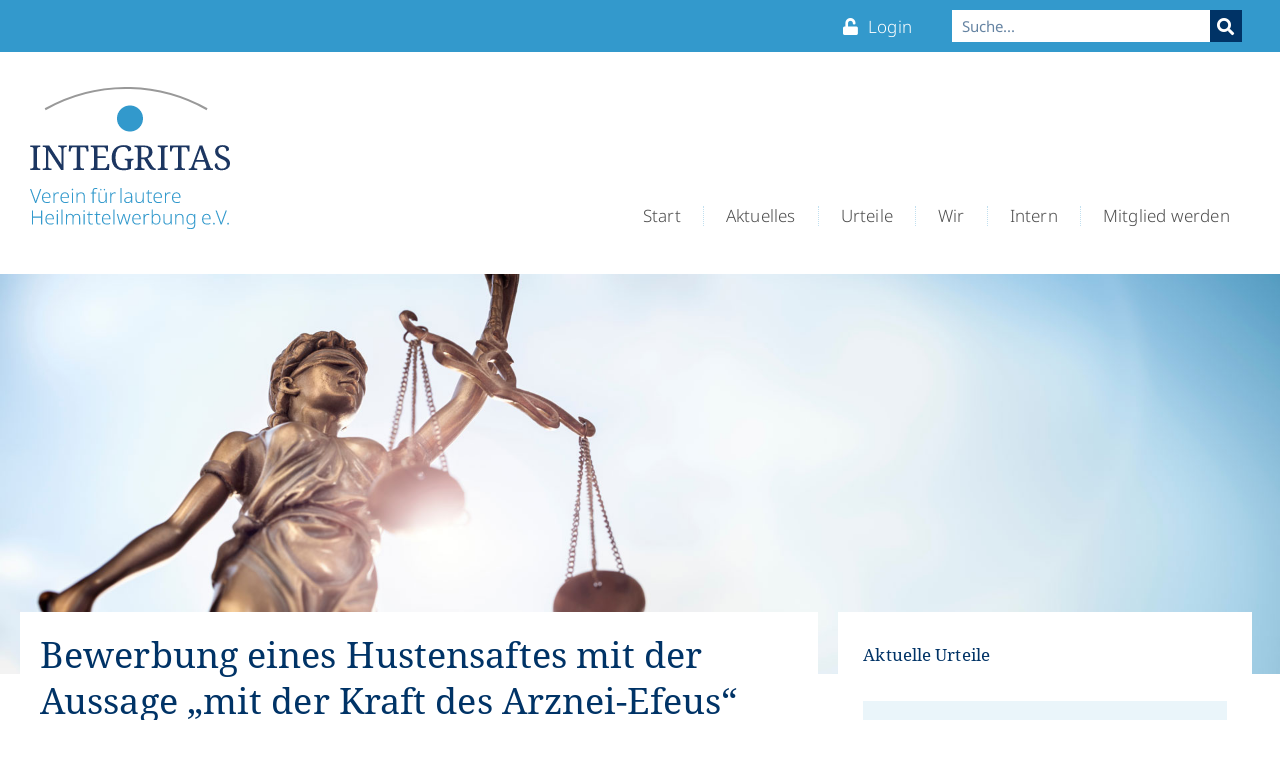

--- FILE ---
content_type: text/html; charset=UTF-8
request_url: https://www.integritas-hwg.de/bewerbung-eines-hustensaftes-mit-der-aussage-mit-der-kraft-des-arznei-efeus-verstoesst-gegen-%C2%A7-3-nr-3a-hwg/
body_size: 17182
content:
<!doctype html>
<html lang="de">
<head>
	<meta charset="UTF-8">
	<meta name="viewport" content="width=device-width, initial-scale=1">
	<link rel="profile" href="https://gmpg.org/xfn/11">
	<title>Bewerbung eines Hustensaftes mit der Aussage „mit der Kraft des Arznei-Efeus“ verstößt gegen § 3 Nr. 3a HWG &#8211; INTEGRITAS</title>
<meta name='robots' content='max-image-preview:large' />
<meta name="dlm-version" content="5.1.6">
            <script data-no-defer="1" data-ezscrex="false" data-cfasync="false" data-pagespeed-no-defer data-cookieconsent="ignore">
                var ctPublicFunctions = {"_ajax_nonce":"79fc5030d2","_rest_nonce":"e02c622ead","_ajax_url":"\/wp-admin\/admin-ajax.php","_rest_url":"https:\/\/www.integritas-hwg.de\/wp-json\/","data__cookies_type":"none","data__ajax_type":"rest","data__bot_detector_enabled":"1","data__frontend_data_log_enabled":1,"cookiePrefix":"","wprocket_detected":false,"host_url":"www.integritas-hwg.de","text__ee_click_to_select":"Klicke, um die gesamten Daten auszuw\u00e4hlen","text__ee_original_email":"Die vollst\u00e4ndige Adresse lautet","text__ee_got_it":"Verstanden","text__ee_blocked":"Blockiert","text__ee_cannot_connect":"Kann keine Verbindung herstellen","text__ee_cannot_decode":"Kann E-Mail nicht dekodieren. Unbekannter Grund","text__ee_email_decoder":"CleanTalk E-Mail-Decoder","text__ee_wait_for_decoding":"Die Magie ist unterwegs!","text__ee_decoding_process":"Bitte warte einen Moment, w\u00e4hrend wir die Kontaktdaten entschl\u00fcsseln."}
            </script>
        
            <script data-no-defer="1" data-ezscrex="false" data-cfasync="false" data-pagespeed-no-defer data-cookieconsent="ignore">
                var ctPublic = {"_ajax_nonce":"79fc5030d2","settings__forms__check_internal":"0","settings__forms__check_external":"1","settings__forms__force_protection":"0","settings__forms__search_test":"1","settings__forms__wc_add_to_cart":"0","settings__data__bot_detector_enabled":"1","settings__sfw__anti_crawler":0,"blog_home":"https:\/\/www.integritas-hwg.de\/","pixel__setting":"3","pixel__enabled":false,"pixel__url":null,"data__email_check_before_post":"1","data__email_check_exist_post":"0","data__cookies_type":"none","data__key_is_ok":true,"data__visible_fields_required":true,"wl_brandname":"Anti-Spam by CleanTalk","wl_brandname_short":"CleanTalk","ct_checkjs_key":78842985,"emailEncoderPassKey":"af48d1a4dc5686584ee3eb0a16254cfd","bot_detector_forms_excluded":"W10=","advancedCacheExists":false,"varnishCacheExists":false,"wc_ajax_add_to_cart":false}
            </script>
        <link rel='dns-prefetch' href='//www.integritas-hwg.de' />
<link rel='dns-prefetch' href='//fd.cleantalk.org' />
<link rel="alternate" type="application/rss+xml" title="INTEGRITAS &raquo; Feed" href="https://www.integritas-hwg.de/feed/" />
<link rel="alternate" type="application/rss+xml" title="INTEGRITAS &raquo; Kommentar-Feed" href="https://www.integritas-hwg.de/comments/feed/" />
<link rel="alternate" title="oEmbed (JSON)" type="application/json+oembed" href="https://www.integritas-hwg.de/wp-json/oembed/1.0/embed?url=https%3A%2F%2Fwww.integritas-hwg.de%2Fbewerbung-eines-hustensaftes-mit-der-aussage-mit-der-kraft-des-arznei-efeus-verstoesst-gegen-%25c2%25a7-3-nr-3a-hwg%2F" />
<link rel="alternate" title="oEmbed (XML)" type="text/xml+oembed" href="https://www.integritas-hwg.de/wp-json/oembed/1.0/embed?url=https%3A%2F%2Fwww.integritas-hwg.de%2Fbewerbung-eines-hustensaftes-mit-der-aussage-mit-der-kraft-des-arznei-efeus-verstoesst-gegen-%25c2%25a7-3-nr-3a-hwg%2F&#038;format=xml" />
<style id='wp-img-auto-sizes-contain-inline-css'>
img:is([sizes=auto i],[sizes^="auto," i]){contain-intrinsic-size:3000px 1500px}
/*# sourceURL=wp-img-auto-sizes-contain-inline-css */
</style>
<style id='wp-emoji-styles-inline-css'>

	img.wp-smiley, img.emoji {
		display: inline !important;
		border: none !important;
		box-shadow: none !important;
		height: 1em !important;
		width: 1em !important;
		margin: 0 0.07em !important;
		vertical-align: -0.1em !important;
		background: none !important;
		padding: 0 !important;
	}
/*# sourceURL=wp-emoji-styles-inline-css */
</style>
<link rel='stylesheet' id='wp-block-library-css' href='https://www.integritas-hwg.de/wp-includes/css/dist/block-library/style.min.css?ver=6.9' media='all' />
<style id='global-styles-inline-css'>
:root{--wp--preset--aspect-ratio--square: 1;--wp--preset--aspect-ratio--4-3: 4/3;--wp--preset--aspect-ratio--3-4: 3/4;--wp--preset--aspect-ratio--3-2: 3/2;--wp--preset--aspect-ratio--2-3: 2/3;--wp--preset--aspect-ratio--16-9: 16/9;--wp--preset--aspect-ratio--9-16: 9/16;--wp--preset--color--black: #000000;--wp--preset--color--cyan-bluish-gray: #abb8c3;--wp--preset--color--white: #ffffff;--wp--preset--color--pale-pink: #f78da7;--wp--preset--color--vivid-red: #cf2e2e;--wp--preset--color--luminous-vivid-orange: #ff6900;--wp--preset--color--luminous-vivid-amber: #fcb900;--wp--preset--color--light-green-cyan: #7bdcb5;--wp--preset--color--vivid-green-cyan: #00d084;--wp--preset--color--pale-cyan-blue: #8ed1fc;--wp--preset--color--vivid-cyan-blue: #0693e3;--wp--preset--color--vivid-purple: #9b51e0;--wp--preset--gradient--vivid-cyan-blue-to-vivid-purple: linear-gradient(135deg,rgb(6,147,227) 0%,rgb(155,81,224) 100%);--wp--preset--gradient--light-green-cyan-to-vivid-green-cyan: linear-gradient(135deg,rgb(122,220,180) 0%,rgb(0,208,130) 100%);--wp--preset--gradient--luminous-vivid-amber-to-luminous-vivid-orange: linear-gradient(135deg,rgb(252,185,0) 0%,rgb(255,105,0) 100%);--wp--preset--gradient--luminous-vivid-orange-to-vivid-red: linear-gradient(135deg,rgb(255,105,0) 0%,rgb(207,46,46) 100%);--wp--preset--gradient--very-light-gray-to-cyan-bluish-gray: linear-gradient(135deg,rgb(238,238,238) 0%,rgb(169,184,195) 100%);--wp--preset--gradient--cool-to-warm-spectrum: linear-gradient(135deg,rgb(74,234,220) 0%,rgb(151,120,209) 20%,rgb(207,42,186) 40%,rgb(238,44,130) 60%,rgb(251,105,98) 80%,rgb(254,248,76) 100%);--wp--preset--gradient--blush-light-purple: linear-gradient(135deg,rgb(255,206,236) 0%,rgb(152,150,240) 100%);--wp--preset--gradient--blush-bordeaux: linear-gradient(135deg,rgb(254,205,165) 0%,rgb(254,45,45) 50%,rgb(107,0,62) 100%);--wp--preset--gradient--luminous-dusk: linear-gradient(135deg,rgb(255,203,112) 0%,rgb(199,81,192) 50%,rgb(65,88,208) 100%);--wp--preset--gradient--pale-ocean: linear-gradient(135deg,rgb(255,245,203) 0%,rgb(182,227,212) 50%,rgb(51,167,181) 100%);--wp--preset--gradient--electric-grass: linear-gradient(135deg,rgb(202,248,128) 0%,rgb(113,206,126) 100%);--wp--preset--gradient--midnight: linear-gradient(135deg,rgb(2,3,129) 0%,rgb(40,116,252) 100%);--wp--preset--font-size--small: 13px;--wp--preset--font-size--medium: 20px;--wp--preset--font-size--large: 36px;--wp--preset--font-size--x-large: 42px;--wp--preset--spacing--20: 0.44rem;--wp--preset--spacing--30: 0.67rem;--wp--preset--spacing--40: 1rem;--wp--preset--spacing--50: 1.5rem;--wp--preset--spacing--60: 2.25rem;--wp--preset--spacing--70: 3.38rem;--wp--preset--spacing--80: 5.06rem;--wp--preset--shadow--natural: 6px 6px 9px rgba(0, 0, 0, 0.2);--wp--preset--shadow--deep: 12px 12px 50px rgba(0, 0, 0, 0.4);--wp--preset--shadow--sharp: 6px 6px 0px rgba(0, 0, 0, 0.2);--wp--preset--shadow--outlined: 6px 6px 0px -3px rgb(255, 255, 255), 6px 6px rgb(0, 0, 0);--wp--preset--shadow--crisp: 6px 6px 0px rgb(0, 0, 0);}:root { --wp--style--global--content-size: 800px;--wp--style--global--wide-size: 1200px; }:where(body) { margin: 0; }.wp-site-blocks > .alignleft { float: left; margin-right: 2em; }.wp-site-blocks > .alignright { float: right; margin-left: 2em; }.wp-site-blocks > .aligncenter { justify-content: center; margin-left: auto; margin-right: auto; }:where(.wp-site-blocks) > * { margin-block-start: 24px; margin-block-end: 0; }:where(.wp-site-blocks) > :first-child { margin-block-start: 0; }:where(.wp-site-blocks) > :last-child { margin-block-end: 0; }:root { --wp--style--block-gap: 24px; }:root :where(.is-layout-flow) > :first-child{margin-block-start: 0;}:root :where(.is-layout-flow) > :last-child{margin-block-end: 0;}:root :where(.is-layout-flow) > *{margin-block-start: 24px;margin-block-end: 0;}:root :where(.is-layout-constrained) > :first-child{margin-block-start: 0;}:root :where(.is-layout-constrained) > :last-child{margin-block-end: 0;}:root :where(.is-layout-constrained) > *{margin-block-start: 24px;margin-block-end: 0;}:root :where(.is-layout-flex){gap: 24px;}:root :where(.is-layout-grid){gap: 24px;}.is-layout-flow > .alignleft{float: left;margin-inline-start: 0;margin-inline-end: 2em;}.is-layout-flow > .alignright{float: right;margin-inline-start: 2em;margin-inline-end: 0;}.is-layout-flow > .aligncenter{margin-left: auto !important;margin-right: auto !important;}.is-layout-constrained > .alignleft{float: left;margin-inline-start: 0;margin-inline-end: 2em;}.is-layout-constrained > .alignright{float: right;margin-inline-start: 2em;margin-inline-end: 0;}.is-layout-constrained > .aligncenter{margin-left: auto !important;margin-right: auto !important;}.is-layout-constrained > :where(:not(.alignleft):not(.alignright):not(.alignfull)){max-width: var(--wp--style--global--content-size);margin-left: auto !important;margin-right: auto !important;}.is-layout-constrained > .alignwide{max-width: var(--wp--style--global--wide-size);}body .is-layout-flex{display: flex;}.is-layout-flex{flex-wrap: wrap;align-items: center;}.is-layout-flex > :is(*, div){margin: 0;}body .is-layout-grid{display: grid;}.is-layout-grid > :is(*, div){margin: 0;}body{padding-top: 0px;padding-right: 0px;padding-bottom: 0px;padding-left: 0px;}a:where(:not(.wp-element-button)){text-decoration: underline;}:root :where(.wp-element-button, .wp-block-button__link){background-color: #32373c;border-width: 0;color: #fff;font-family: inherit;font-size: inherit;font-style: inherit;font-weight: inherit;letter-spacing: inherit;line-height: inherit;padding-top: calc(0.667em + 2px);padding-right: calc(1.333em + 2px);padding-bottom: calc(0.667em + 2px);padding-left: calc(1.333em + 2px);text-decoration: none;text-transform: inherit;}.has-black-color{color: var(--wp--preset--color--black) !important;}.has-cyan-bluish-gray-color{color: var(--wp--preset--color--cyan-bluish-gray) !important;}.has-white-color{color: var(--wp--preset--color--white) !important;}.has-pale-pink-color{color: var(--wp--preset--color--pale-pink) !important;}.has-vivid-red-color{color: var(--wp--preset--color--vivid-red) !important;}.has-luminous-vivid-orange-color{color: var(--wp--preset--color--luminous-vivid-orange) !important;}.has-luminous-vivid-amber-color{color: var(--wp--preset--color--luminous-vivid-amber) !important;}.has-light-green-cyan-color{color: var(--wp--preset--color--light-green-cyan) !important;}.has-vivid-green-cyan-color{color: var(--wp--preset--color--vivid-green-cyan) !important;}.has-pale-cyan-blue-color{color: var(--wp--preset--color--pale-cyan-blue) !important;}.has-vivid-cyan-blue-color{color: var(--wp--preset--color--vivid-cyan-blue) !important;}.has-vivid-purple-color{color: var(--wp--preset--color--vivid-purple) !important;}.has-black-background-color{background-color: var(--wp--preset--color--black) !important;}.has-cyan-bluish-gray-background-color{background-color: var(--wp--preset--color--cyan-bluish-gray) !important;}.has-white-background-color{background-color: var(--wp--preset--color--white) !important;}.has-pale-pink-background-color{background-color: var(--wp--preset--color--pale-pink) !important;}.has-vivid-red-background-color{background-color: var(--wp--preset--color--vivid-red) !important;}.has-luminous-vivid-orange-background-color{background-color: var(--wp--preset--color--luminous-vivid-orange) !important;}.has-luminous-vivid-amber-background-color{background-color: var(--wp--preset--color--luminous-vivid-amber) !important;}.has-light-green-cyan-background-color{background-color: var(--wp--preset--color--light-green-cyan) !important;}.has-vivid-green-cyan-background-color{background-color: var(--wp--preset--color--vivid-green-cyan) !important;}.has-pale-cyan-blue-background-color{background-color: var(--wp--preset--color--pale-cyan-blue) !important;}.has-vivid-cyan-blue-background-color{background-color: var(--wp--preset--color--vivid-cyan-blue) !important;}.has-vivid-purple-background-color{background-color: var(--wp--preset--color--vivid-purple) !important;}.has-black-border-color{border-color: var(--wp--preset--color--black) !important;}.has-cyan-bluish-gray-border-color{border-color: var(--wp--preset--color--cyan-bluish-gray) !important;}.has-white-border-color{border-color: var(--wp--preset--color--white) !important;}.has-pale-pink-border-color{border-color: var(--wp--preset--color--pale-pink) !important;}.has-vivid-red-border-color{border-color: var(--wp--preset--color--vivid-red) !important;}.has-luminous-vivid-orange-border-color{border-color: var(--wp--preset--color--luminous-vivid-orange) !important;}.has-luminous-vivid-amber-border-color{border-color: var(--wp--preset--color--luminous-vivid-amber) !important;}.has-light-green-cyan-border-color{border-color: var(--wp--preset--color--light-green-cyan) !important;}.has-vivid-green-cyan-border-color{border-color: var(--wp--preset--color--vivid-green-cyan) !important;}.has-pale-cyan-blue-border-color{border-color: var(--wp--preset--color--pale-cyan-blue) !important;}.has-vivid-cyan-blue-border-color{border-color: var(--wp--preset--color--vivid-cyan-blue) !important;}.has-vivid-purple-border-color{border-color: var(--wp--preset--color--vivid-purple) !important;}.has-vivid-cyan-blue-to-vivid-purple-gradient-background{background: var(--wp--preset--gradient--vivid-cyan-blue-to-vivid-purple) !important;}.has-light-green-cyan-to-vivid-green-cyan-gradient-background{background: var(--wp--preset--gradient--light-green-cyan-to-vivid-green-cyan) !important;}.has-luminous-vivid-amber-to-luminous-vivid-orange-gradient-background{background: var(--wp--preset--gradient--luminous-vivid-amber-to-luminous-vivid-orange) !important;}.has-luminous-vivid-orange-to-vivid-red-gradient-background{background: var(--wp--preset--gradient--luminous-vivid-orange-to-vivid-red) !important;}.has-very-light-gray-to-cyan-bluish-gray-gradient-background{background: var(--wp--preset--gradient--very-light-gray-to-cyan-bluish-gray) !important;}.has-cool-to-warm-spectrum-gradient-background{background: var(--wp--preset--gradient--cool-to-warm-spectrum) !important;}.has-blush-light-purple-gradient-background{background: var(--wp--preset--gradient--blush-light-purple) !important;}.has-blush-bordeaux-gradient-background{background: var(--wp--preset--gradient--blush-bordeaux) !important;}.has-luminous-dusk-gradient-background{background: var(--wp--preset--gradient--luminous-dusk) !important;}.has-pale-ocean-gradient-background{background: var(--wp--preset--gradient--pale-ocean) !important;}.has-electric-grass-gradient-background{background: var(--wp--preset--gradient--electric-grass) !important;}.has-midnight-gradient-background{background: var(--wp--preset--gradient--midnight) !important;}.has-small-font-size{font-size: var(--wp--preset--font-size--small) !important;}.has-medium-font-size{font-size: var(--wp--preset--font-size--medium) !important;}.has-large-font-size{font-size: var(--wp--preset--font-size--large) !important;}.has-x-large-font-size{font-size: var(--wp--preset--font-size--x-large) !important;}
/*# sourceURL=global-styles-inline-css */
</style>

<link rel='stylesheet' id='cleantalk-public-css-css' href='https://www.integritas-hwg.de/wp-content/plugins/cleantalk-spam-protect/css/cleantalk-public.min.css?ver=6.69.1_1765274600' media='all' />
<link rel='stylesheet' id='cleantalk-email-decoder-css-css' href='https://www.integritas-hwg.de/wp-content/plugins/cleantalk-spam-protect/css/cleantalk-email-decoder.min.css?ver=6.69.1_1765274600' media='all' />
<link rel='stylesheet' id='swpm.common-css' href='https://www.integritas-hwg.de/wp-content/plugins/simple-membership/css/swpm.common.css?ver=4.6.8' media='all' />
<link rel='stylesheet' id='hello-elementor-css' href='https://www.integritas-hwg.de/wp-content/themes/hello-elementor/assets/css/reset.css?ver=3.4.5' media='all' />
<link rel='stylesheet' id='hello-elementor-theme-style-css' href='https://www.integritas-hwg.de/wp-content/themes/hello-elementor/assets/css/theme.css?ver=3.4.5' media='all' />
<link rel='stylesheet' id='hello-elementor-header-footer-css' href='https://www.integritas-hwg.de/wp-content/themes/hello-elementor/assets/css/header-footer.css?ver=3.4.5' media='all' />
<link rel='stylesheet' id='elementor-frontend-css' href='https://www.integritas-hwg.de/wp-content/plugins/elementor/assets/css/frontend.min.css?ver=3.33.2' media='all' />
<link rel='stylesheet' id='elementor-post-29-css' href='https://www.integritas-hwg.de/wp-content/uploads/elementor/css/post-29.css?ver=1769705690' media='all' />
<link rel='stylesheet' id='widget-search-form-css' href='https://www.integritas-hwg.de/wp-content/plugins/elementor-pro/assets/css/widget-search-form.min.css?ver=3.33.1' media='all' />
<link rel='stylesheet' id='elementor-icons-shared-0-css' href='https://www.integritas-hwg.de/wp-content/plugins/elementor/assets/lib/font-awesome/css/fontawesome.min.css?ver=5.15.3' media='all' />
<link rel='stylesheet' id='elementor-icons-fa-solid-css' href='https://www.integritas-hwg.de/wp-content/plugins/elementor/assets/lib/font-awesome/css/solid.min.css?ver=5.15.3' media='all' />
<link rel='stylesheet' id='widget-image-css' href='https://www.integritas-hwg.de/wp-content/plugins/elementor/assets/css/widget-image.min.css?ver=3.33.2' media='all' />
<link rel='stylesheet' id='widget-nav-menu-css' href='https://www.integritas-hwg.de/wp-content/plugins/elementor-pro/assets/css/widget-nav-menu.min.css?ver=3.33.1' media='all' />
<link rel='stylesheet' id='widget-heading-css' href='https://www.integritas-hwg.de/wp-content/plugins/elementor/assets/css/widget-heading.min.css?ver=3.33.2' media='all' />
<link rel='stylesheet' id='widget-post-info-css' href='https://www.integritas-hwg.de/wp-content/plugins/elementor-pro/assets/css/widget-post-info.min.css?ver=3.33.1' media='all' />
<link rel='stylesheet' id='widget-icon-list-css' href='https://www.integritas-hwg.de/wp-content/plugins/elementor/assets/css/widget-icon-list.min.css?ver=3.33.2' media='all' />
<link rel='stylesheet' id='elementor-icons-fa-regular-css' href='https://www.integritas-hwg.de/wp-content/plugins/elementor/assets/lib/font-awesome/css/regular.min.css?ver=5.15.3' media='all' />
<link rel='stylesheet' id='widget-posts-css' href='https://www.integritas-hwg.de/wp-content/plugins/elementor-pro/assets/css/widget-posts.min.css?ver=3.33.1' media='all' />
<link rel='stylesheet' id='elementor-icons-css' href='https://www.integritas-hwg.de/wp-content/plugins/elementor/assets/lib/eicons/css/elementor-icons.min.css?ver=5.44.0' media='all' />
<link rel='stylesheet' id='elementor-post-57-css' href='https://www.integritas-hwg.de/wp-content/uploads/elementor/css/post-57.css?ver=1769705690' media='all' />
<link rel='stylesheet' id='elementor-post-82-css' href='https://www.integritas-hwg.de/wp-content/uploads/elementor/css/post-82.css?ver=1769705690' media='all' />
<link rel='stylesheet' id='elementor-post-384-css' href='https://www.integritas-hwg.de/wp-content/uploads/elementor/css/post-384.css?ver=1769706625' media='all' />
<link rel='stylesheet' id='hello-elementor-child-style-css' href='https://www.integritas-hwg.de/wp-content/themes/hello-theme-child-master/style.css?ver=1.0.0' media='all' />
<script src="https://www.integritas-hwg.de/wp-content/plugins/cleantalk-spam-protect/js/apbct-public-bundle_ext-protection.min.js?ver=6.69.1_1765274600" id="apbct-public-bundle_ext-protection.min-js-js"></script>
<script src="https://fd.cleantalk.org/ct-bot-detector-wrapper.js?ver=6.69.1" id="ct_bot_detector-js" defer data-wp-strategy="defer"></script>
<script src="https://www.integritas-hwg.de/wp-includes/js/jquery/jquery.min.js?ver=3.7.1" id="jquery-core-js"></script>
<script src="https://www.integritas-hwg.de/wp-includes/js/jquery/jquery-migrate.min.js?ver=3.4.1" id="jquery-migrate-js"></script>
<link rel="https://api.w.org/" href="https://www.integritas-hwg.de/wp-json/" /><link rel="alternate" title="JSON" type="application/json" href="https://www.integritas-hwg.de/wp-json/wp/v2/posts/1368" /><link rel="EditURI" type="application/rsd+xml" title="RSD" href="https://www.integritas-hwg.de/xmlrpc.php?rsd" />
<meta name="generator" content="WordPress 6.9" />
<link rel="canonical" href="https://www.integritas-hwg.de/bewerbung-eines-hustensaftes-mit-der-aussage-mit-der-kraft-des-arznei-efeus-verstoesst-gegen-%c2%a7-3-nr-3a-hwg/" />
<link rel='shortlink' href='https://www.integritas-hwg.de/?p=1368' />
<meta name="generator" content="Elementor 3.33.2; settings: css_print_method-external, google_font-enabled, font_display-auto">
			<style>
				.e-con.e-parent:nth-of-type(n+4):not(.e-lazyloaded):not(.e-no-lazyload),
				.e-con.e-parent:nth-of-type(n+4):not(.e-lazyloaded):not(.e-no-lazyload) * {
					background-image: none !important;
				}
				@media screen and (max-height: 1024px) {
					.e-con.e-parent:nth-of-type(n+3):not(.e-lazyloaded):not(.e-no-lazyload),
					.e-con.e-parent:nth-of-type(n+3):not(.e-lazyloaded):not(.e-no-lazyload) * {
						background-image: none !important;
					}
				}
				@media screen and (max-height: 640px) {
					.e-con.e-parent:nth-of-type(n+2):not(.e-lazyloaded):not(.e-no-lazyload),
					.e-con.e-parent:nth-of-type(n+2):not(.e-lazyloaded):not(.e-no-lazyload) * {
						background-image: none !important;
					}
				}
			</style>
			<link rel="icon" href="https://www.integritas-hwg.de/wp-content/uploads/cropped-integritas-logo-icon-2-32x32.png" sizes="32x32" />
<link rel="icon" href="https://www.integritas-hwg.de/wp-content/uploads/cropped-integritas-logo-icon-2-192x192.png" sizes="192x192" />
<link rel="apple-touch-icon" href="https://www.integritas-hwg.de/wp-content/uploads/cropped-integritas-logo-icon-2-180x180.png" />
<meta name="msapplication-TileImage" content="https://www.integritas-hwg.de/wp-content/uploads/cropped-integritas-logo-icon-2-270x270.png" />
		<style id="wp-custom-css">
			.page-header .entry-title {
	display:none;
}

a.swpm-login-link {
	text-transform:lowercase;
}

.urteil_content img{
	margin: 1.5em 0;
}

.intro p {
hyphens:none !important;
}

figcaption{
	font-style:normal !important;
	text-align:right !Important;
	font-size:0.75em;
	line-height:1.0;
	margin-top:-1em !important;
	padding-top:0;
	font-weight:200;
}

.pdf-link a {
	display:inline-flex;
}

ul + p {
margin-top:0.8em;
}
		</style>
		<link rel='stylesheet' id='elementor-post-550-css' href='https://www.integritas-hwg.de/wp-content/uploads/elementor/css/post-550.css?ver=1769705690' media='all' />
<link rel='stylesheet' id='e-motion-fx-css' href='https://www.integritas-hwg.de/wp-content/plugins/elementor-pro/assets/css/modules/motion-fx.min.css?ver=3.33.1' media='all' />
<link rel='stylesheet' id='elementor-post-2504-css' href='https://www.integritas-hwg.de/wp-content/uploads/elementor/css/post-2504.css?ver=1769705690' media='all' />
</head>
<body class="wp-singular post-template-default single single-post postid-1368 single-format-standard wp-custom-logo wp-embed-responsive wp-theme-hello-elementor wp-child-theme-hello-theme-child-master hello-elementor-default elementor-default elementor-kit-29 elementor-page-384">


<a class="skip-link screen-reader-text" href="#content">Zum Inhalt springen</a>

		<header data-elementor-type="header" data-elementor-id="57" class="elementor elementor-57 elementor-location-header" data-elementor-post-type="elementor_library">
					<section class="elementor-section elementor-top-section elementor-element elementor-element-976a3d9 elementor-section-boxed elementor-section-height-default elementor-section-height-default" data-id="976a3d9" data-element_type="section" data-settings="{&quot;background_background&quot;:&quot;classic&quot;}">
						<div class="elementor-container elementor-column-gap-default">
					<div class="elementor-column elementor-col-100 elementor-top-column elementor-element elementor-element-817f2b1" data-id="817f2b1" data-element_type="column">
			<div class="elementor-widget-wrap elementor-element-populated">
						<section class="elementor-section elementor-inner-section elementor-element elementor-element-a598356 elementor-section-boxed elementor-section-height-default elementor-section-height-default" data-id="a598356" data-element_type="section">
						<div class="elementor-container elementor-column-gap-default">
					<div class="elementor-column elementor-col-33 elementor-inner-column elementor-element elementor-element-6505428 elementor-hidden-mobile" data-id="6505428" data-element_type="column">
			<div class="elementor-widget-wrap">
							</div>
		</div>
				<div class="elementor-column elementor-col-33 elementor-inner-column elementor-element elementor-element-621a354" data-id="621a354" data-element_type="column">
			<div class="elementor-widget-wrap elementor-element-populated">
						<div class="elementor-element elementor-element-9d704fd elementor-widget__width-auto elementor-widget elementor-widget-shortcode" data-id="9d704fd" data-element_type="widget" data-widget_type="shortcode.default">
				<div class="elementor-widget-container">
							<div class="elementor-shortcode"><div class="swpm_mini_login_wrapper"><span class="swpm_mini_login_login_here"><a href="https://www.integritas-hwg.de/intern/mitglieder-bereich/">Login</a></span><span class="swpm_mini_login_no_membership"> | Kein Mitglied? </span><span class="swpm_mini_login_join_now"><a href="https://www.integritas-hwg.de/intern/registrierung/">Jetzt Mitglied werden</a></span></div></div>
						</div>
				</div>
					</div>
		</div>
				<div class="elementor-column elementor-col-33 elementor-inner-column elementor-element elementor-element-02303ef" data-id="02303ef" data-element_type="column">
			<div class="elementor-widget-wrap elementor-element-populated">
						<div class="elementor-element elementor-element-3f4a813 elementor-search-form--skin-classic elementor-search-form--button-type-icon elementor-search-form--icon-search elementor-widget elementor-widget-search-form" data-id="3f4a813" data-element_type="widget" data-settings="{&quot;skin&quot;:&quot;classic&quot;}" data-widget_type="search-form.default">
				<div class="elementor-widget-container">
							<search role="search">
			<form class="elementor-search-form" action="https://www.integritas-hwg.de" method="get">
												<div class="elementor-search-form__container">
					<label class="elementor-screen-only" for="elementor-search-form-3f4a813">Suche</label>

					
					<input id="elementor-search-form-3f4a813" placeholder="Suche..." class="elementor-search-form__input" type="search" name="s" value="">
					
											<button class="elementor-search-form__submit" type="submit" aria-label="Suche">
															<i aria-hidden="true" class="fas fa-search"></i>													</button>
					
									</div>
			</form>
		</search>
						</div>
				</div>
					</div>
		</div>
					</div>
		</section>
					</div>
		</div>
					</div>
		</section>
				<section class="elementor-section elementor-top-section elementor-element elementor-element-fe81671 elementor-section-boxed elementor-section-height-default elementor-section-height-default" data-id="fe81671" data-element_type="section" data-settings="{&quot;background_background&quot;:&quot;classic&quot;}">
						<div class="elementor-container elementor-column-gap-default">
					<div class="elementor-column elementor-col-100 elementor-top-column elementor-element elementor-element-59ecd35" data-id="59ecd35" data-element_type="column">
			<div class="elementor-widget-wrap elementor-element-populated">
						<section class="elementor-section elementor-inner-section elementor-element elementor-element-0af1075 elementor-section-boxed elementor-section-height-default elementor-section-height-default" data-id="0af1075" data-element_type="section">
						<div class="elementor-container elementor-column-gap-default">
					<div class="elementor-column elementor-col-50 elementor-inner-column elementor-element elementor-element-dbcaff1" data-id="dbcaff1" data-element_type="column">
			<div class="elementor-widget-wrap elementor-element-populated">
						<div class="elementor-element elementor-element-7494154 elementor-widget elementor-widget-theme-site-logo elementor-widget-image" data-id="7494154" data-element_type="widget" data-widget_type="theme-site-logo.default">
				<div class="elementor-widget-container">
											<a href="https://www.integritas-hwg.de">
			<img width="768" height="1" src="https://www.integritas-hwg.de/wp-content/uploads/integritas-logo-1.svg" class="attachment-medium_large size-medium_large wp-image-4478" alt="INTEGRITAS Verein für lautere Heilmittelwerbung e.V." />				</a>
											</div>
				</div>
					</div>
		</div>
				<div class="elementor-column elementor-col-50 elementor-inner-column elementor-element elementor-element-8163025" data-id="8163025" data-element_type="column">
			<div class="elementor-widget-wrap elementor-element-populated">
						<div class="elementor-element elementor-element-4e0ae81a elementor-nav-menu__align-end elementor-nav-menu--stretch elementor-nav-menu__text-align-center elementor-nav-menu--dropdown-tablet elementor-nav-menu--toggle elementor-nav-menu--burger elementor-widget elementor-widget-nav-menu" data-id="4e0ae81a" data-element_type="widget" data-settings="{&quot;full_width&quot;:&quot;stretch&quot;,&quot;submenu_icon&quot;:{&quot;value&quot;:&quot;&lt;i class=\&quot;fas fa-chevron-down\&quot; aria-hidden=\&quot;true\&quot;&gt;&lt;\/i&gt;&quot;,&quot;library&quot;:&quot;fa-solid&quot;},&quot;layout&quot;:&quot;horizontal&quot;,&quot;toggle&quot;:&quot;burger&quot;}" data-widget_type="nav-menu.default">
				<div class="elementor-widget-container">
								<nav aria-label="Menü" class="elementor-nav-menu--main elementor-nav-menu__container elementor-nav-menu--layout-horizontal e--pointer-none">
				<ul id="menu-1-4e0ae81a" class="elementor-nav-menu"><li class="menu-item menu-item-type-post_type menu-item-object-page menu-item-home menu-item-65"><a href="https://www.integritas-hwg.de/" class="elementor-item">Start</a></li>
<li class="menu-item menu-item-type-post_type menu-item-object-page menu-item-342"><a href="https://www.integritas-hwg.de/aktuelles/" class="elementor-item">Aktuelles</a></li>
<li class="menu-item menu-item-type-post_type menu-item-object-page menu-item-286"><a href="https://www.integritas-hwg.de/wichtige-urteile/" class="elementor-item">Urteile</a></li>
<li class="menu-item menu-item-type-post_type menu-item-object-page menu-item-has-children menu-item-62"><a href="https://www.integritas-hwg.de/wir/" class="elementor-item">Wir</a>
<ul class="sub-menu elementor-nav-menu--dropdown">
	<li class="menu-item menu-item-type-post_type menu-item-object-page menu-item-64"><a href="https://www.integritas-hwg.de/wir/vorstand/" class="elementor-sub-item">Vorstand</a></li>
	<li class="menu-item menu-item-type-post_type menu-item-object-page menu-item-63"><a href="https://www.integritas-hwg.de/wir/mitglieder/" class="elementor-sub-item">Mitglieder</a></li>
</ul>
</li>
<li class="menu-item menu-item-type-post_type menu-item-object-page menu-item-has-children menu-item-2713"><a href="https://www.integritas-hwg.de/intern/mitglieder-bereich/" class="elementor-item">Intern</a>
<ul class="sub-menu elementor-nav-menu--dropdown">
	<li class="menu-item menu-item-type-post_type menu-item-object-page menu-item-3108"><a href="https://www.integritas-hwg.de/intern/downloads/" class="elementor-sub-item">Downloads</a></li>
	<li class="menu-item menu-item-type-post_type menu-item-object-page menu-item-4571"><a href="https://www.integritas-hwg.de/intern/vorstand-downloads/" class="elementor-sub-item">Vorstand-Downloads</a></li>
</ul>
</li>
<li class="menu-item menu-item-type-post_type menu-item-object-page menu-item-61"><a href="https://www.integritas-hwg.de/mitglied-werden/" class="elementor-item">Mitglied werden</a></li>
</ul>			</nav>
					<div class="elementor-menu-toggle" role="button" tabindex="0" aria-label="Menü Umschalter" aria-expanded="false">
			<i aria-hidden="true" role="presentation" class="elementor-menu-toggle__icon--open eicon-menu-bar"></i><i aria-hidden="true" role="presentation" class="elementor-menu-toggle__icon--close eicon-close"></i>		</div>
					<nav class="elementor-nav-menu--dropdown elementor-nav-menu__container" aria-hidden="true">
				<ul id="menu-2-4e0ae81a" class="elementor-nav-menu"><li class="menu-item menu-item-type-post_type menu-item-object-page menu-item-home menu-item-65"><a href="https://www.integritas-hwg.de/" class="elementor-item" tabindex="-1">Start</a></li>
<li class="menu-item menu-item-type-post_type menu-item-object-page menu-item-342"><a href="https://www.integritas-hwg.de/aktuelles/" class="elementor-item" tabindex="-1">Aktuelles</a></li>
<li class="menu-item menu-item-type-post_type menu-item-object-page menu-item-286"><a href="https://www.integritas-hwg.de/wichtige-urteile/" class="elementor-item" tabindex="-1">Urteile</a></li>
<li class="menu-item menu-item-type-post_type menu-item-object-page menu-item-has-children menu-item-62"><a href="https://www.integritas-hwg.de/wir/" class="elementor-item" tabindex="-1">Wir</a>
<ul class="sub-menu elementor-nav-menu--dropdown">
	<li class="menu-item menu-item-type-post_type menu-item-object-page menu-item-64"><a href="https://www.integritas-hwg.de/wir/vorstand/" class="elementor-sub-item" tabindex="-1">Vorstand</a></li>
	<li class="menu-item menu-item-type-post_type menu-item-object-page menu-item-63"><a href="https://www.integritas-hwg.de/wir/mitglieder/" class="elementor-sub-item" tabindex="-1">Mitglieder</a></li>
</ul>
</li>
<li class="menu-item menu-item-type-post_type menu-item-object-page menu-item-has-children menu-item-2713"><a href="https://www.integritas-hwg.de/intern/mitglieder-bereich/" class="elementor-item" tabindex="-1">Intern</a>
<ul class="sub-menu elementor-nav-menu--dropdown">
	<li class="menu-item menu-item-type-post_type menu-item-object-page menu-item-3108"><a href="https://www.integritas-hwg.de/intern/downloads/" class="elementor-sub-item" tabindex="-1">Downloads</a></li>
	<li class="menu-item menu-item-type-post_type menu-item-object-page menu-item-4571"><a href="https://www.integritas-hwg.de/intern/vorstand-downloads/" class="elementor-sub-item" tabindex="-1">Vorstand-Downloads</a></li>
</ul>
</li>
<li class="menu-item menu-item-type-post_type menu-item-object-page menu-item-61"><a href="https://www.integritas-hwg.de/mitglied-werden/" class="elementor-item" tabindex="-1">Mitglied werden</a></li>
</ul>			</nav>
						</div>
				</div>
					</div>
		</div>
					</div>
		</section>
					</div>
		</div>
					</div>
		</section>
				</header>
				<div data-elementor-type="single-post" data-elementor-id="384" class="elementor elementor-384 elementor-location-single post-1368 post type-post status-publish format-standard hentry category-arzneimittel category-urteile" data-elementor-post-type="elementor_library">
					<section class="elementor-section elementor-top-section elementor-element elementor-element-330e980 elementor-section-full_width elementor-section-height-default elementor-section-height-default" data-id="330e980" data-element_type="section">
						<div class="elementor-container elementor-column-gap-default">
					<div class="elementor-column elementor-col-100 elementor-top-column elementor-element elementor-element-8a5db98" data-id="8a5db98" data-element_type="column">
			<div class="elementor-widget-wrap elementor-element-populated">
						<div class="elementor-element elementor-element-efca3aa elementor-widget elementor-widget-shortcode" data-id="efca3aa" data-element_type="widget" data-widget_type="shortcode.default">
				<div class="elementor-widget-container">
							<div class="elementor-shortcode">		<div data-elementor-type="section" data-elementor-id="550" class="elementor elementor-550 elementor-location-single" data-elementor-post-type="elementor_library">
					<section class="elementor-section elementor-top-section elementor-element elementor-element-5130ecd8 elementor-section-full_width elementor-section-height-min-height elementor-section-height-default elementor-section-items-middle" data-id="5130ecd8" data-element_type="section" data-settings="{&quot;background_background&quot;:&quot;classic&quot;,&quot;background_motion_fx_motion_fx_scrolling&quot;:&quot;yes&quot;,&quot;background_motion_fx_opacity_effect&quot;:&quot;yes&quot;,&quot;background_motion_fx_opacity_direction&quot;:&quot;in-out&quot;,&quot;background_motion_fx_opacity_level&quot;:{&quot;unit&quot;:&quot;px&quot;,&quot;size&quot;:8.4,&quot;sizes&quot;:[]},&quot;background_motion_fx_opacity_range&quot;:{&quot;unit&quot;:&quot;%&quot;,&quot;size&quot;:&quot;&quot;,&quot;sizes&quot;:{&quot;start&quot;:40,&quot;end&quot;:100}},&quot;background_motion_fx_translateY_effect&quot;:&quot;yes&quot;,&quot;background_motion_fx_translateY_speed&quot;:{&quot;unit&quot;:&quot;px&quot;,&quot;size&quot;:4,&quot;sizes&quot;:[]},&quot;background_motion_fx_translateY_affectedRange&quot;:{&quot;unit&quot;:&quot;%&quot;,&quot;size&quot;:&quot;&quot;,&quot;sizes&quot;:{&quot;start&quot;:0,&quot;end&quot;:100}},&quot;background_motion_fx_devices&quot;:[&quot;desktop&quot;,&quot;tablet&quot;,&quot;mobile&quot;]}">
							<div class="elementor-background-overlay"></div>
							<div class="elementor-container elementor-column-gap-default">
					<div class="elementor-column elementor-col-100 elementor-top-column elementor-element elementor-element-387449d7" data-id="387449d7" data-element_type="column">
			<div class="elementor-widget-wrap">
							</div>
		</div>
					</div>
		</section>
				</div>
		</div>
						</div>
				</div>
					</div>
		</div>
					</div>
		</section>
				<section class="elementor-section elementor-top-section elementor-element elementor-element-aa62c69 elementor-section-boxed elementor-section-height-default elementor-section-height-default" data-id="aa62c69" data-element_type="section">
						<div class="elementor-container elementor-column-gap-default">
					<div class="elementor-column elementor-col-66 elementor-top-column elementor-element elementor-element-944857d" data-id="944857d" data-element_type="column" data-settings="{&quot;background_background&quot;:&quot;classic&quot;}">
			<div class="elementor-widget-wrap elementor-element-populated">
						<div class="elementor-element elementor-element-c8ab4d2 elementor-widget elementor-widget-theme-post-title elementor-page-title elementor-widget-heading" data-id="c8ab4d2" data-element_type="widget" data-widget_type="theme-post-title.default">
				<div class="elementor-widget-container">
					<h1 class="elementor-heading-title elementor-size-default">Bewerbung eines Hustensaftes mit der Aussage „mit der Kraft des Arznei-Efeus“ verstößt gegen § 3 Nr. 3a HWG</h1>				</div>
				</div>
				<section class="elementor-section elementor-inner-section elementor-element elementor-element-5b1a312 elementor-section-boxed elementor-section-height-default elementor-section-height-default" data-id="5b1a312" data-element_type="section">
						<div class="elementor-container elementor-column-gap-default">
					<div class="elementor-column elementor-col-50 elementor-inner-column elementor-element elementor-element-4286e26" data-id="4286e26" data-element_type="column">
			<div class="elementor-widget-wrap elementor-element-populated">
						<div class="elementor-element elementor-element-e119f1e elementor-widget elementor-widget-text-editor" data-id="e119f1e" data-element_type="widget" data-widget_type="text-editor.default">
				<div class="elementor-widget-container">
									<p>Aktenzeichen:</p>								</div>
				</div>
					</div>
		</div>
				<div class="elementor-column elementor-col-50 elementor-inner-column elementor-element elementor-element-854c6b3" data-id="854c6b3" data-element_type="column">
			<div class="elementor-widget-wrap elementor-element-populated">
						<div class="elementor-element elementor-element-2d07444 elementor-widget elementor-widget-text-editor" data-id="2d07444" data-element_type="widget" data-widget_type="text-editor.default">
				<div class="elementor-widget-container">
									2-06 O 203/11, LG Frankfurt								</div>
				</div>
					</div>
		</div>
					</div>
		</section>
				<section class="elementor-section elementor-inner-section elementor-element elementor-element-8dceee2 elementor-section-boxed elementor-section-height-default elementor-section-height-default" data-id="8dceee2" data-element_type="section">
						<div class="elementor-container elementor-column-gap-default">
					<div class="elementor-column elementor-col-50 elementor-inner-column elementor-element elementor-element-c067733" data-id="c067733" data-element_type="column">
			<div class="elementor-widget-wrap elementor-element-populated">
						<div class="elementor-element elementor-element-6e00124 elementor-widget elementor-widget-text-editor" data-id="6e00124" data-element_type="widget" data-widget_type="text-editor.default">
				<div class="elementor-widget-container">
									<p>Datum:</p>								</div>
				</div>
					</div>
		</div>
				<div class="elementor-column elementor-col-50 elementor-inner-column elementor-element elementor-element-c30652d" data-id="c30652d" data-element_type="column">
			<div class="elementor-widget-wrap elementor-element-populated">
						<div class="elementor-element elementor-element-bfc1d57 elementor-widget elementor-widget-post-info" data-id="bfc1d57" data-element_type="widget" data-widget_type="post-info.default">
				<div class="elementor-widget-container">
							<ul class="elementor-inline-items elementor-icon-list-items elementor-post-info">
								<li class="elementor-icon-list-item elementor-repeater-item-7db2f68 elementor-inline-item" itemprop="datePublished">
						<a href="https://www.integritas-hwg.de/2011/06/01/">
														<span class="elementor-icon-list-text elementor-post-info__item elementor-post-info__item--type-date">
										<time>01/06/2011</time>					</span>
									</a>
				</li>
				</ul>
						</div>
				</div>
					</div>
		</div>
					</div>
		</section>
				<section class="elementor-section elementor-inner-section elementor-element elementor-element-bf75605 elementor-section-boxed elementor-section-height-default elementor-section-height-default" data-id="bf75605" data-element_type="section">
						<div class="elementor-container elementor-column-gap-default">
					<div class="elementor-column elementor-col-50 elementor-inner-column elementor-element elementor-element-1269626" data-id="1269626" data-element_type="column">
			<div class="elementor-widget-wrap elementor-element-populated">
						<div class="elementor-element elementor-element-beed1c2 elementor-widget elementor-widget-text-editor" data-id="beed1c2" data-element_type="widget" data-widget_type="text-editor.default">
				<div class="elementor-widget-container">
									<p>Kategorie:</p>								</div>
				</div>
					</div>
		</div>
				<div class="elementor-column elementor-col-50 elementor-inner-column elementor-element elementor-element-eb38d08" data-id="eb38d08" data-element_type="column">
			<div class="elementor-widget-wrap elementor-element-populated">
						<div class="elementor-element elementor-element-35e49cb elementor-widget elementor-widget-shortcode" data-id="35e49cb" data-element_type="widget" data-widget_type="shortcode.default">
				<div class="elementor-widget-container">
							<div class="elementor-shortcode">Arzneimittel | Urteile </div>
						</div>
				</div>
					</div>
		</div>
					</div>
		</section>
				<div class="elementor-element elementor-element-052f894 urteil_content elementor-widget elementor-widget-theme-post-content" data-id="052f894" data-element_type="widget" data-widget_type="theme-post-content.default">
				<div class="elementor-widget-container">
					<p>Die Bewerbung eines Hustensaftes, welcher als Wirkstoff Efeublätter-Trockenextrakt enthält, mit der Behauptung „mit der Kraft des Arzneiefeus“ verstößt gegen § 3 Nr. 3a HWG, sofern es sich bei dem pharmazeutisch wirksamen Bestandteil des Hustensaftes nicht um eine besondere Pflanzenspezies handelt, sondern um den bekannten „normalen“ Efeu.</p>
<div class="swpm-more-tag-not-logged-in swpm-margin-top-10">Sie müssen sich anmelden, um den Rest dieses Inhalts zu sehen. Bitte <a class="swpm-login-link" href="https://www.integritas-hwg.de/intern/mitglieder-bereich/">Anmelden</a>. Kein Mitglied? <a href="https://www.integritas-hwg.de/intern/registrierung/">Werden Sie Mitglied bei uns</a></div>				</div>
				</div>
					</div>
		</div>
				<div class="elementor-column elementor-col-33 elementor-top-column elementor-element elementor-element-00cb8a7" data-id="00cb8a7" data-element_type="column" data-settings="{&quot;background_background&quot;:&quot;classic&quot;}">
			<div class="elementor-widget-wrap elementor-element-populated">
						<div class="elementor-element elementor-element-ba48c6b elementor-widget elementor-widget-text-editor" data-id="ba48c6b" data-element_type="widget" data-widget_type="text-editor.default">
				<div class="elementor-widget-container">
									<h4>Aktuelle Urteile</h4>								</div>
				</div>
				<div class="elementor-element elementor-element-b5b3be6 elementor-grid-1 elementor-posts--thumbnail-none elementor-grid-tablet-1 elementor-grid-mobile-1 elementor-widget elementor-widget-posts" data-id="b5b3be6" data-element_type="widget" data-settings="{&quot;classic_columns&quot;:&quot;1&quot;,&quot;classic_row_gap&quot;:{&quot;unit&quot;:&quot;px&quot;,&quot;size&quot;:15,&quot;sizes&quot;:[]},&quot;classic_columns_tablet&quot;:&quot;1&quot;,&quot;classic_columns_mobile&quot;:&quot;1&quot;,&quot;classic_row_gap_tablet&quot;:{&quot;unit&quot;:&quot;px&quot;,&quot;size&quot;:&quot;&quot;,&quot;sizes&quot;:[]},&quot;classic_row_gap_mobile&quot;:{&quot;unit&quot;:&quot;px&quot;,&quot;size&quot;:&quot;&quot;,&quot;sizes&quot;:[]}}" data-widget_type="posts.classic">
				<div class="elementor-widget-container">
							<div class="elementor-posts-container elementor-posts elementor-posts--skin-classic elementor-grid" role="list">
				<article class="elementor-post elementor-grid-item post-5326 post type-post status-publish format-standard hentry category-arzneimittel category-urteile" role="listitem">
				<div class="elementor-post__text">
				<p class="elementor-post__title">
			<a href="https://www.integritas-hwg.de/unzulaessige-bewerbung-eines-nahrungsergaenzungsmittels/" >
				Unzulässige Bewerbung eines Nahrungsergänzungsmittels			</a>
		</p>
				<div class="elementor-post__meta-data">
					<span class="elementor-post-date">
			4. Oktober 2024		</span>
				</div>
				</div>
				</article>
				<article class="elementor-post elementor-grid-item post-5327 post type-post status-publish format-standard hentry category-arzneimittel category-urteile" role="listitem">
				<div class="elementor-post__text">
				<p class="elementor-post__title">
			<a href="https://www.integritas-hwg.de/zulaessiger-produktvergleich-bei-einer-schmerzsalbe-genauso-schmerzlindernd-wie-ein-diclofenac-gel-116/" >
				Zulässiger Produktvergleich bei einer Schmerzsalbe – „Genauso schmerzlindernd wie ein Diclofenac-Gel 1,16%“			</a>
		</p>
				<div class="elementor-post__meta-data">
					<span class="elementor-post-date">
			5. September 2024		</span>
				</div>
				</div>
				</article>
				<article class="elementor-post elementor-grid-item post-5172 post type-post status-publish format-standard hentry category-arzneimittel category-urteile" role="listitem">
				<div class="elementor-post__text">
				<p class="elementor-post__title">
			<a href="https://www.integritas-hwg.de/unzulaessiger-produktvergleich-bei-einer-schmerzsalbe-genauso-schmerzlindernd-wie-ein-diclofenac-gel-116/" >
				Unzulässiger Produktvergleich bei einer Schmerzsalbe – „Genauso schmerzlindernd wie ein Diclofenac-Gel 1,16%“?			</a>
		</p>
				<div class="elementor-post__meta-data">
					<span class="elementor-post-date">
			15. März 2024		</span>
				</div>
				</div>
				</article>
				<article class="elementor-post elementor-grid-item post-4817 post type-post status-publish format-standard hentry category-sonstiges category-urteile" role="listitem">
				<div class="elementor-post__text">
				<p class="elementor-post__title">
			<a href="https://www.integritas-hwg.de/lg-osnabrueck-unzulaessige-wirkungsaussage-fuer-nahrungsergaenzungsmittel/" >
				LG Osnabrück: unzulässige Wirkungs&shy;aussage für Nahrungs&shy;ergänzungsmittel			</a>
		</p>
				<div class="elementor-post__meta-data">
					<span class="elementor-post-date">
			24. Mai 2023		</span>
				</div>
				</div>
				</article>
				<article class="elementor-post elementor-grid-item post-378 post type-post status-publish format-standard hentry category-urteile category-wettbewerbsrecht" role="listitem">
				<div class="elementor-post__text">
				<p class="elementor-post__title">
			<a href="https://www.integritas-hwg.de/lsg-kein-rueckzahlungsanspruch-fuer-kohlpharma-gegen-doc-morris/" >
				LSG: Kein Rückzahlungsanspruch für Kohlpharma gegen Doc Morris			</a>
		</p>
				<div class="elementor-post__meta-data">
					<span class="elementor-post-date">
			27. April 2022		</span>
				</div>
				</div>
				</article>
				</div>
		
						</div>
				</div>
					</div>
		</div>
					</div>
		</section>
				<section class="elementor-section elementor-top-section elementor-element elementor-element-2b09711 elementor-section-boxed elementor-section-height-default elementor-section-height-default" data-id="2b09711" data-element_type="section">
						<div class="elementor-container elementor-column-gap-default">
					<div class="elementor-column elementor-col-100 elementor-top-column elementor-element elementor-element-bd7f91f" data-id="bd7f91f" data-element_type="column">
			<div class="elementor-widget-wrap elementor-element-populated">
						<div class="elementor-element elementor-element-58a7db9 elementor-widget elementor-widget-shortcode" data-id="58a7db9" data-element_type="widget" data-widget_type="shortcode.default">
				<div class="elementor-widget-container">
							<div class="elementor-shortcode">		<div data-elementor-type="section" data-elementor-id="2504" class="elementor elementor-2504 elementor-location-single" data-elementor-post-type="elementor_library">
					<section class="elementor-section elementor-top-section elementor-element elementor-element-205280fc elementor-hidden-desktop elementor-hidden-tablet elementor-hidden-mobile elementor-section-boxed elementor-section-height-default elementor-section-height-default" data-id="205280fc" data-element_type="section">
						<div class="elementor-container elementor-column-gap-default">
					<div class="elementor-column elementor-col-100 elementor-top-column elementor-element elementor-element-75aadb20" data-id="75aadb20" data-element_type="column">
			<div class="elementor-widget-wrap elementor-element-populated">
						<div class="elementor-element elementor-element-78f96282 urteile_categories elementor-widget elementor-widget-text-editor" data-id="78f96282" data-element_type="widget" data-widget_type="text-editor.default">
				<div class="elementor-widget-container">
									<ul><li class="cat-item cat-item-17"><a href="https://www.integritas-hwg.de/thema/urteile/arzneimittel/"><i class="fas fa-pills"></i>  &nbsp;Arzneimittel</a></li>
 	<li class="cat-item cat-item-21"><a href="https://www.integritas-hwg.de/thema/urteile/kosmetika/"><i class="fas fa-spa"></i> &nbsp;Kosmetika</a></li>
 	<li class="cat-item cat-item-5"><a href="https://www.integritas-hwg.de/thema/urteile/lebensmittel/"><i class="fas fa-utensils"></i>&nbsp;  Lebensmittel</a></li>
  	<li class="cat-item cat-item-23"><a href="https://www.integritas-hwg.de/thema/urteile/werbegaben/"><i class="fas fa-gift"></i> &nbsp;Werbegaben</a></li>
 	<li class="cat-item cat-item-16"><a href="https://www.integritas-hwg.de/thema/urteile/wettbewerbsrecht/"><i class="fas fa-cart-plus"></i> &nbsp; Wettbewerbsrecht</a></li>
	<li class="cat-item cat-item-22"><a href="https://www.integritas-hwg.de/thema/urteile/sonstiges/"><i class="fas fa-comment-dots"></i> &nbsp;Sonstiges</a></li>
</ul>								</div>
				</div>
					</div>
		</div>
					</div>
		</section>
				</div>
		</div>
						</div>
				</div>
					</div>
		</div>
					</div>
		</section>
				</div>
				<footer data-elementor-type="footer" data-elementor-id="82" class="elementor elementor-82 elementor-location-footer" data-elementor-post-type="elementor_library">
					<section class="elementor-section elementor-top-section elementor-element elementor-element-c466425 elementor-section-boxed elementor-section-height-default elementor-section-height-default" data-id="c466425" data-element_type="section" data-settings="{&quot;background_background&quot;:&quot;classic&quot;}">
						<div class="elementor-container elementor-column-gap-default">
					<div class="elementor-column elementor-col-100 elementor-top-column elementor-element elementor-element-424cd6d" data-id="424cd6d" data-element_type="column">
			<div class="elementor-widget-wrap elementor-element-populated">
						<div class="elementor-element elementor-element-178ee66 elementor-widget elementor-widget-text-editor" data-id="178ee66" data-element_type="widget" data-widget_type="text-editor.default">
				<div class="elementor-widget-container">
									<h2 style="text-align: center;">Wir sind für Sie da</h2>								</div>
				</div>
					</div>
		</div>
					</div>
		</section>
				<section class="elementor-section elementor-top-section elementor-element elementor-element-7524507 elementor-section-boxed elementor-section-height-default elementor-section-height-default" data-id="7524507" data-element_type="section" data-settings="{&quot;background_background&quot;:&quot;classic&quot;}">
						<div class="elementor-container elementor-column-gap-default">
					<div class="elementor-column elementor-col-33 elementor-top-column elementor-element elementor-element-851b4d0" data-id="851b4d0" data-element_type="column">
			<div class="elementor-widget-wrap elementor-element-populated">
						<div class="elementor-element elementor-element-faccf01 elementor-widget-mobile__width-auto elementor-widget elementor-widget-image" data-id="faccf01" data-element_type="widget" data-widget_type="image.default">
				<div class="elementor-widget-container">
															<img src="https://www.integritas-hwg.de/wp-content/uploads/integritas-lena-muellen.jpg" title="integritas-lena-muellen" alt="Lena Müllen" loading="lazy" />															</div>
				</div>
				<div class="elementor-element elementor-element-4fb2e66 elementor-widget-mobile__width-auto elementor-widget elementor-widget-text-editor" data-id="4fb2e66" data-element_type="widget" data-widget_type="text-editor.default">
				<div class="elementor-widget-container">
									<p><strong>Lena Müllen</strong><br />Rechtsanwältin<br />Geschäftsführung</p>								</div>
				</div>
					</div>
		</div>
				<div class="elementor-column elementor-col-33 elementor-top-column elementor-element elementor-element-7d24d79" data-id="7d24d79" data-element_type="column">
			<div class="elementor-widget-wrap elementor-element-populated">
						<div class="elementor-element elementor-element-6e43e4b elementor-widget-mobile__width-auto elementor-widget elementor-widget-image" data-id="6e43e4b" data-element_type="widget" data-widget_type="image.default">
				<div class="elementor-widget-container">
															<img width="200" height="200" src="https://www.integritas-hwg.de/wp-content/uploads/integritas-vera-strecker.jpg" class="attachment-large size-large wp-image-5508" alt="Vera Strecker" srcset="https://www.integritas-hwg.de/wp-content/uploads/integritas-vera-strecker.jpg 200w, https://www.integritas-hwg.de/wp-content/uploads/integritas-vera-strecker-150x150.jpg 150w" sizes="(max-width: 200px) 100vw, 200px" />															</div>
				</div>
				<div class="elementor-element elementor-element-907b710 elementor-widget-mobile__width-auto elementor-widget elementor-widget-text-editor" data-id="907b710" data-element_type="widget" data-widget_type="text-editor.default">
				<div class="elementor-widget-container">
									<p><strong>Vera Strecker</strong><br />Rechtsanwältin</p>								</div>
				</div>
					</div>
		</div>
				<div class="elementor-column elementor-col-33 elementor-top-column elementor-element elementor-element-9fe462c" data-id="9fe462c" data-element_type="column">
			<div class="elementor-widget-wrap elementor-element-populated">
						<div class="elementor-element elementor-element-6ab9d0c elementor-widget-mobile__width-auto elementor-widget elementor-widget-image" data-id="6ab9d0c" data-element_type="widget" data-widget_type="image.default">
				<div class="elementor-widget-container">
															<img width="200" height="199" src="https://www.integritas-hwg.de/wp-content/uploads/integritas-carolin-epperlein.jpg" class="attachment-medium_large size-medium_large wp-image-5504" alt="Carolin Epperlein" srcset="https://www.integritas-hwg.de/wp-content/uploads/integritas-carolin-epperlein.jpg 200w, https://www.integritas-hwg.de/wp-content/uploads/integritas-carolin-epperlein-150x150.jpg 150w, https://www.integritas-hwg.de/wp-content/uploads/elementor/thumbs/integritas-carolin-epperlein-r5shwruyj6me983akfwobhon3fhlroch3rnci22r94.jpg 140w" sizes="(max-width: 200px) 100vw, 200px" />															</div>
				</div>
				<div class="elementor-element elementor-element-410f516 elementor-widget-mobile__width-auto elementor-widget elementor-widget-text-editor" data-id="410f516" data-element_type="widget" data-widget_type="text-editor.default">
				<div class="elementor-widget-container">
									<p><strong>Carolin Epperlein</strong><br />Sekretariat</p>								</div>
				</div>
					</div>
		</div>
					</div>
		</section>
				<footer class="elementor-section elementor-top-section elementor-element elementor-element-eafbd6 elementor-section-content-middle elementor-section-boxed elementor-section-height-default elementor-section-height-default" data-id="eafbd6" data-element_type="section" id="footer" data-settings="{&quot;background_background&quot;:&quot;classic&quot;}">
						<div class="elementor-container elementor-column-gap-default">
					<div class="elementor-column elementor-col-100 elementor-top-column elementor-element elementor-element-10c951b6" data-id="10c951b6" data-element_type="column">
			<div class="elementor-widget-wrap elementor-element-populated">
						<section class="elementor-section elementor-inner-section elementor-element elementor-element-18bd5243 elementor-section-content-middle elementor-section-boxed elementor-section-height-default elementor-section-height-default" data-id="18bd5243" data-element_type="section">
						<div class="elementor-container elementor-column-gap-default">
					<div class="elementor-column elementor-col-33 elementor-inner-column elementor-element elementor-element-42b723d5" data-id="42b723d5" data-element_type="column">
			<div class="elementor-widget-wrap elementor-element-populated">
						<div class="elementor-element elementor-element-5667c78 elementor-widget elementor-widget-text-editor" data-id="5667c78" data-element_type="widget" data-widget_type="text-editor.default">
				<div class="elementor-widget-container">
									<p>Integritas<br />Verein für lautere Heilmittelwerbung e.V.<br />Ubierstr. 71-73<br />53173 Bonn</p>								</div>
				</div>
					</div>
		</div>
				<div class="elementor-column elementor-col-33 elementor-inner-column elementor-element elementor-element-582ed24e" data-id="582ed24e" data-element_type="column">
			<div class="elementor-widget-wrap elementor-element-populated">
						<div class="elementor-element elementor-element-2f5cf05 elementor-widget elementor-widget-text-editor" data-id="2f5cf05" data-element_type="widget" data-widget_type="text-editor.default">
				<div class="elementor-widget-container">
									<p>Tel: (0228) 35 26 91<br />Fax: (0228) 95745 90<br />E-Mail: <a href="mailto:info@integritas-hwg.de">info@integritas-hwg.de</a><br />Web: <a href="https://integritas-hwg.de/">www.integritas-hwg.de</a></p><p><a href="https://www.integritas-hwg.de/kontakt/">Kontaktformular</a><br /><!--<br />
<a href="https://www.integritas-hwg.de/anmeldeformular/">Anmeldung zur Mitgliederversammlung </a> --></p>								</div>
				</div>
					</div>
		</div>
				<div class="elementor-column elementor-col-33 elementor-inner-column elementor-element elementor-element-9d7fcd8" data-id="9d7fcd8" data-element_type="column">
			<div class="elementor-widget-wrap elementor-element-populated">
						<div class="elementor-element elementor-element-381ab0d5 elementor-nav-menu__align-start elementor-nav-menu--dropdown-none elementor-widget elementor-widget-nav-menu" data-id="381ab0d5" data-element_type="widget" data-settings="{&quot;layout&quot;:&quot;horizontal&quot;,&quot;submenu_icon&quot;:{&quot;value&quot;:&quot;&lt;i class=\&quot;fas fa-caret-down\&quot; aria-hidden=\&quot;true\&quot;&gt;&lt;\/i&gt;&quot;,&quot;library&quot;:&quot;fa-solid&quot;}}" data-widget_type="nav-menu.default">
				<div class="elementor-widget-container">
								<nav aria-label="Menü" class="elementor-nav-menu--main elementor-nav-menu__container elementor-nav-menu--layout-horizontal e--pointer-none">
				<ul id="menu-1-381ab0d5" class="elementor-nav-menu"><li class="menu-item menu-item-type-post_type menu-item-object-page menu-item-2744"><a href="https://www.integritas-hwg.de/intern/" class="elementor-item">Intern</a></li>
<li class="menu-item menu-item-type-post_type menu-item-object-page menu-item-68"><a href="https://www.integritas-hwg.de/impressum/" class="elementor-item">Impressum</a></li>
<li class="menu-item menu-item-type-post_type menu-item-object-page menu-item-81"><a href="https://www.integritas-hwg.de/datenschutz/" class="elementor-item">Datenschutz</a></li>
</ul>			</nav>
						<nav class="elementor-nav-menu--dropdown elementor-nav-menu__container" aria-hidden="true">
				<ul id="menu-2-381ab0d5" class="elementor-nav-menu"><li class="menu-item menu-item-type-post_type menu-item-object-page menu-item-2744"><a href="https://www.integritas-hwg.de/intern/" class="elementor-item" tabindex="-1">Intern</a></li>
<li class="menu-item menu-item-type-post_type menu-item-object-page menu-item-68"><a href="https://www.integritas-hwg.de/impressum/" class="elementor-item" tabindex="-1">Impressum</a></li>
<li class="menu-item menu-item-type-post_type menu-item-object-page menu-item-81"><a href="https://www.integritas-hwg.de/datenschutz/" class="elementor-item" tabindex="-1">Datenschutz</a></li>
</ul>			</nav>
						</div>
				</div>
					</div>
		</div>
					</div>
		</section>
					</div>
		</div>
					</div>
		</footer>
				</footer>
		
<script type="speculationrules">
{"prefetch":[{"source":"document","where":{"and":[{"href_matches":"/*"},{"not":{"href_matches":["/wp-*.php","/wp-admin/*","/wp-content/uploads/*","/wp-content/*","/wp-content/plugins/*","/wp-content/themes/hello-theme-child-master/*","/wp-content/themes/hello-elementor/*","/*\\?(.+)"]}},{"not":{"selector_matches":"a[rel~=\"nofollow\"]"}},{"not":{"selector_matches":".no-prefetch, .no-prefetch a"}}]},"eagerness":"conservative"}]}
</script>
			<script>
				const lazyloadRunObserver = () => {
					const lazyloadBackgrounds = document.querySelectorAll( `.e-con.e-parent:not(.e-lazyloaded)` );
					const lazyloadBackgroundObserver = new IntersectionObserver( ( entries ) => {
						entries.forEach( ( entry ) => {
							if ( entry.isIntersecting ) {
								let lazyloadBackground = entry.target;
								if( lazyloadBackground ) {
									lazyloadBackground.classList.add( 'e-lazyloaded' );
								}
								lazyloadBackgroundObserver.unobserve( entry.target );
							}
						});
					}, { rootMargin: '200px 0px 200px 0px' } );
					lazyloadBackgrounds.forEach( ( lazyloadBackground ) => {
						lazyloadBackgroundObserver.observe( lazyloadBackground );
					} );
				};
				const events = [
					'DOMContentLoaded',
					'elementor/lazyload/observe',
				];
				events.forEach( ( event ) => {
					document.addEventListener( event, lazyloadRunObserver );
				} );
			</script>
			<script id="dlm-xhr-js-extra">
var dlmXHRtranslations = {"error":"An error occurred while trying to download the file. Please try again.","not_found":"Download existiert nicht.","no_file_path":"No file path defined.","no_file_paths":"Dateipfad nicht definiert.","filetype":"Download is not allowed for this file type.","file_access_denied":"Access denied to this file.","access_denied":"Access denied. You do not have permission to download this file.","security_error":"Something is wrong with the file path.","file_not_found":"Datei nicht gefunden."};
//# sourceURL=dlm-xhr-js-extra
</script>
<script id="dlm-xhr-js-before">
const dlmXHR = {"xhr_links":{"class":["download-link","download-button"]},"prevent_duplicates":true,"ajaxUrl":"https:\/\/www.integritas-hwg.de\/wp-admin\/admin-ajax.php"}; dlmXHRinstance = {}; const dlmXHRGlobalLinks = "https://www.integritas-hwg.de/download/"; const dlmNonXHRGlobalLinks = []; dlmXHRgif = "https://www.integritas-hwg.de/wp-includes/images/spinner.gif"; const dlmXHRProgress = "1"
//# sourceURL=dlm-xhr-js-before
</script>
<script src="https://www.integritas-hwg.de/wp-content/plugins/download-monitor/assets/js/dlm-xhr.min.js?ver=5.1.6" id="dlm-xhr-js"></script>
<script id="dlm-xhr-js-after">
document.addEventListener("dlm-xhr-modal-data", function(event) { if ("undefined" !== typeof event.detail.headers["x-dlm-tc-required"]) { event.detail.data["action"] = "dlm_terms_conditions_modal"; event.detail.data["dlm_modal_response"] = "true"; }});
document.addEventListener("dlm-xhr-modal-data", function(event) {if ("undefined" !== typeof event.detail.headers["x-dlm-members-locked"]) {event.detail.data["action"] = "dlm_members_conditions_modal";event.detail.data["dlm_modal_response"] = "true";event.detail.data["dlm_members_form_redirect"] = "https://www.integritas-hwg.de/bewerbung-eines-hustensaftes-mit-der-aussage-mit-der-kraft-des-arznei-efeus-verstoesst-gegen-%C2%A7-3-nr-3a-hwg/";}});
//# sourceURL=dlm-xhr-js-after
</script>
<script src="https://www.integritas-hwg.de/wp-content/themes/hello-elementor/assets/js/hello-frontend.js?ver=3.4.5" id="hello-theme-frontend-js"></script>
<script src="https://www.integritas-hwg.de/wp-content/plugins/elementor/assets/js/webpack.runtime.min.js?ver=3.33.2" id="elementor-webpack-runtime-js"></script>
<script src="https://www.integritas-hwg.de/wp-content/plugins/elementor/assets/js/frontend-modules.min.js?ver=3.33.2" id="elementor-frontend-modules-js"></script>
<script src="https://www.integritas-hwg.de/wp-includes/js/jquery/ui/core.min.js?ver=1.13.3" id="jquery-ui-core-js"></script>
<script id="elementor-frontend-js-before">
var elementorFrontendConfig = {"environmentMode":{"edit":false,"wpPreview":false,"isScriptDebug":false},"i18n":{"shareOnFacebook":"Auf Facebook teilen","shareOnTwitter":"Auf Twitter teilen","pinIt":"Anheften","download":"Download","downloadImage":"Bild downloaden","fullscreen":"Vollbild","zoom":"Zoom","share":"Teilen","playVideo":"Video abspielen","previous":"Zur\u00fcck","next":"Weiter","close":"Schlie\u00dfen","a11yCarouselPrevSlideMessage":"Vorheriger Slide","a11yCarouselNextSlideMessage":"N\u00e4chster Slide","a11yCarouselFirstSlideMessage":"This is the first slide","a11yCarouselLastSlideMessage":"This is the last slide","a11yCarouselPaginationBulletMessage":"Go to slide"},"is_rtl":false,"breakpoints":{"xs":0,"sm":480,"md":768,"lg":1025,"xl":1440,"xxl":1600},"responsive":{"breakpoints":{"mobile":{"label":"Mobil Hochformat","value":767,"default_value":767,"direction":"max","is_enabled":true},"mobile_extra":{"label":"Mobil Querformat","value":880,"default_value":880,"direction":"max","is_enabled":false},"tablet":{"label":"Tablet Hochformat","value":1024,"default_value":1024,"direction":"max","is_enabled":true},"tablet_extra":{"label":"Tablet Querformat","value":1200,"default_value":1200,"direction":"max","is_enabled":false},"laptop":{"label":"Laptop","value":1366,"default_value":1366,"direction":"max","is_enabled":false},"widescreen":{"label":"Breitbild","value":2400,"default_value":2400,"direction":"min","is_enabled":false}},"hasCustomBreakpoints":false},"version":"3.33.2","is_static":false,"experimentalFeatures":{"theme_builder_v2":true,"hello-theme-header-footer":true,"home_screen":true,"global_classes_should_enforce_capabilities":true,"e_variables":true,"cloud-library":true,"e_opt_in_v4_page":true,"import-export-customization":true,"e_pro_variables":true},"urls":{"assets":"https:\/\/www.integritas-hwg.de\/wp-content\/plugins\/elementor\/assets\/","ajaxurl":"https:\/\/www.integritas-hwg.de\/wp-admin\/admin-ajax.php","uploadUrl":"https:\/\/www.integritas-hwg.de\/wp-content\/uploads"},"nonces":{"floatingButtonsClickTracking":"f14f02f890"},"swiperClass":"swiper","settings":{"page":[],"editorPreferences":[]},"kit":{"active_breakpoints":["viewport_mobile","viewport_tablet"],"global_image_lightbox":"yes","lightbox_enable_counter":"yes","lightbox_enable_fullscreen":"yes","lightbox_enable_zoom":"yes","lightbox_enable_share":"yes","lightbox_title_src":"title","lightbox_description_src":"description","hello_header_logo_type":"logo","hello_header_menu_layout":"horizontal","hello_footer_logo_type":"logo"},"post":{"id":1368,"title":"Bewerbung%20eines%20Hustensaftes%20mit%20der%20Aussage%20%E2%80%9Emit%20der%20Kraft%20des%20Arznei-Efeus%E2%80%9C%20verst%C3%B6%C3%9Ft%20gegen%20%C2%A7%203%20Nr.%203a%20HWG%20%E2%80%93%20INTEGRITAS","excerpt":"","featuredImage":false}};
//# sourceURL=elementor-frontend-js-before
</script>
<script src="https://www.integritas-hwg.de/wp-content/plugins/elementor/assets/js/frontend.min.js?ver=3.33.2" id="elementor-frontend-js"></script>
<script src="https://www.integritas-hwg.de/wp-content/plugins/elementor-pro/assets/lib/smartmenus/jquery.smartmenus.min.js?ver=1.2.1" id="smartmenus-js"></script>
<script src="https://www.integritas-hwg.de/wp-includes/js/imagesloaded.min.js?ver=5.0.0" id="imagesloaded-js"></script>
<script src="https://www.integritas-hwg.de/wp-content/plugins/elementor-pro/assets/js/webpack-pro.runtime.min.js?ver=3.33.1" id="elementor-pro-webpack-runtime-js"></script>
<script src="https://www.integritas-hwg.de/wp-includes/js/dist/hooks.min.js?ver=dd5603f07f9220ed27f1" id="wp-hooks-js"></script>
<script src="https://www.integritas-hwg.de/wp-includes/js/dist/i18n.min.js?ver=c26c3dc7bed366793375" id="wp-i18n-js"></script>
<script id="wp-i18n-js-after">
wp.i18n.setLocaleData( { 'text direction\u0004ltr': [ 'ltr' ] } );
//# sourceURL=wp-i18n-js-after
</script>
<script id="elementor-pro-frontend-js-before">
var ElementorProFrontendConfig = {"ajaxurl":"https:\/\/www.integritas-hwg.de\/wp-admin\/admin-ajax.php","nonce":"f5255c174c","urls":{"assets":"https:\/\/www.integritas-hwg.de\/wp-content\/plugins\/elementor-pro\/assets\/","rest":"https:\/\/www.integritas-hwg.de\/wp-json\/"},"settings":{"lazy_load_background_images":true},"popup":{"hasPopUps":false},"shareButtonsNetworks":{"facebook":{"title":"Facebook","has_counter":true},"twitter":{"title":"Twitter"},"linkedin":{"title":"LinkedIn","has_counter":true},"pinterest":{"title":"Pinterest","has_counter":true},"reddit":{"title":"Reddit","has_counter":true},"vk":{"title":"VK","has_counter":true},"odnoklassniki":{"title":"OK","has_counter":true},"tumblr":{"title":"Tumblr"},"digg":{"title":"Digg"},"skype":{"title":"Skype"},"stumbleupon":{"title":"StumbleUpon","has_counter":true},"mix":{"title":"Mix"},"telegram":{"title":"Telegram"},"pocket":{"title":"Pocket","has_counter":true},"xing":{"title":"XING","has_counter":true},"whatsapp":{"title":"WhatsApp"},"email":{"title":"Email"},"print":{"title":"Print"},"x-twitter":{"title":"X"},"threads":{"title":"Threads"}},"facebook_sdk":{"lang":"de_DE","app_id":""},"lottie":{"defaultAnimationUrl":"https:\/\/www.integritas-hwg.de\/wp-content\/plugins\/elementor-pro\/modules\/lottie\/assets\/animations\/default.json"}};
//# sourceURL=elementor-pro-frontend-js-before
</script>
<script src="https://www.integritas-hwg.de/wp-content/plugins/elementor-pro/assets/js/frontend.min.js?ver=3.33.1" id="elementor-pro-frontend-js"></script>
<script src="https://www.integritas-hwg.de/wp-content/plugins/elementor-pro/assets/js/elements-handlers.min.js?ver=3.33.1" id="pro-elements-handlers-js"></script>
<script id="wp-emoji-settings" type="application/json">
{"baseUrl":"https://s.w.org/images/core/emoji/17.0.2/72x72/","ext":".png","svgUrl":"https://s.w.org/images/core/emoji/17.0.2/svg/","svgExt":".svg","source":{"concatemoji":"https://www.integritas-hwg.de/wp-includes/js/wp-emoji-release.min.js?ver=6.9"}}
</script>
<script type="module">
/*! This file is auto-generated */
const a=JSON.parse(document.getElementById("wp-emoji-settings").textContent),o=(window._wpemojiSettings=a,"wpEmojiSettingsSupports"),s=["flag","emoji"];function i(e){try{var t={supportTests:e,timestamp:(new Date).valueOf()};sessionStorage.setItem(o,JSON.stringify(t))}catch(e){}}function c(e,t,n){e.clearRect(0,0,e.canvas.width,e.canvas.height),e.fillText(t,0,0);t=new Uint32Array(e.getImageData(0,0,e.canvas.width,e.canvas.height).data);e.clearRect(0,0,e.canvas.width,e.canvas.height),e.fillText(n,0,0);const a=new Uint32Array(e.getImageData(0,0,e.canvas.width,e.canvas.height).data);return t.every((e,t)=>e===a[t])}function p(e,t){e.clearRect(0,0,e.canvas.width,e.canvas.height),e.fillText(t,0,0);var n=e.getImageData(16,16,1,1);for(let e=0;e<n.data.length;e++)if(0!==n.data[e])return!1;return!0}function u(e,t,n,a){switch(t){case"flag":return n(e,"\ud83c\udff3\ufe0f\u200d\u26a7\ufe0f","\ud83c\udff3\ufe0f\u200b\u26a7\ufe0f")?!1:!n(e,"\ud83c\udde8\ud83c\uddf6","\ud83c\udde8\u200b\ud83c\uddf6")&&!n(e,"\ud83c\udff4\udb40\udc67\udb40\udc62\udb40\udc65\udb40\udc6e\udb40\udc67\udb40\udc7f","\ud83c\udff4\u200b\udb40\udc67\u200b\udb40\udc62\u200b\udb40\udc65\u200b\udb40\udc6e\u200b\udb40\udc67\u200b\udb40\udc7f");case"emoji":return!a(e,"\ud83e\u1fac8")}return!1}function f(e,t,n,a){let r;const o=(r="undefined"!=typeof WorkerGlobalScope&&self instanceof WorkerGlobalScope?new OffscreenCanvas(300,150):document.createElement("canvas")).getContext("2d",{willReadFrequently:!0}),s=(o.textBaseline="top",o.font="600 32px Arial",{});return e.forEach(e=>{s[e]=t(o,e,n,a)}),s}function r(e){var t=document.createElement("script");t.src=e,t.defer=!0,document.head.appendChild(t)}a.supports={everything:!0,everythingExceptFlag:!0},new Promise(t=>{let n=function(){try{var e=JSON.parse(sessionStorage.getItem(o));if("object"==typeof e&&"number"==typeof e.timestamp&&(new Date).valueOf()<e.timestamp+604800&&"object"==typeof e.supportTests)return e.supportTests}catch(e){}return null}();if(!n){if("undefined"!=typeof Worker&&"undefined"!=typeof OffscreenCanvas&&"undefined"!=typeof URL&&URL.createObjectURL&&"undefined"!=typeof Blob)try{var e="postMessage("+f.toString()+"("+[JSON.stringify(s),u.toString(),c.toString(),p.toString()].join(",")+"));",a=new Blob([e],{type:"text/javascript"});const r=new Worker(URL.createObjectURL(a),{name:"wpTestEmojiSupports"});return void(r.onmessage=e=>{i(n=e.data),r.terminate(),t(n)})}catch(e){}i(n=f(s,u,c,p))}t(n)}).then(e=>{for(const n in e)a.supports[n]=e[n],a.supports.everything=a.supports.everything&&a.supports[n],"flag"!==n&&(a.supports.everythingExceptFlag=a.supports.everythingExceptFlag&&a.supports[n]);var t;a.supports.everythingExceptFlag=a.supports.everythingExceptFlag&&!a.supports.flag,a.supports.everything||((t=a.source||{}).concatemoji?r(t.concatemoji):t.wpemoji&&t.twemoji&&(r(t.twemoji),r(t.wpemoji)))});
//# sourceURL=https://www.integritas-hwg.de/wp-includes/js/wp-emoji-loader.min.js
</script>

</body>
</html>


--- FILE ---
content_type: text/css
request_url: https://www.integritas-hwg.de/wp-content/uploads/elementor/css/post-57.css?ver=1769705690
body_size: 15569
content:
.elementor-57 .elementor-element.elementor-element-976a3d9:not(.elementor-motion-effects-element-type-background), .elementor-57 .elementor-element.elementor-element-976a3d9 > .elementor-motion-effects-container > .elementor-motion-effects-layer{background-color:var( --e-global-color-e0ef4b1 );}.elementor-57 .elementor-element.elementor-element-976a3d9{transition:background 0.3s, border 0.3s, border-radius 0.3s, box-shadow 0.3s;margin-top:0px;margin-bottom:0px;padding:0px 0px 0px 0px;}.elementor-57 .elementor-element.elementor-element-976a3d9 > .elementor-background-overlay{transition:background 0.3s, border-radius 0.3s, opacity 0.3s;}.elementor-57 .elementor-element.elementor-element-817f2b1 > .elementor-element-populated{margin:0px 0px 0px 0px;--e-column-margin-right:0px;--e-column-margin-left:0px;padding:0px 0px 0px 0px;}.elementor-57 .elementor-element.elementor-element-a598356{margin-top:0px;margin-bottom:0px;padding:0px 0px 0px 0px;}.elementor-bc-flex-widget .elementor-57 .elementor-element.elementor-element-621a354.elementor-column .elementor-widget-wrap{align-items:center;}.elementor-57 .elementor-element.elementor-element-621a354.elementor-column.elementor-element[data-element_type="column"] > .elementor-widget-wrap.elementor-element-populated{align-content:center;align-items:center;}.elementor-57 .elementor-element.elementor-element-621a354.elementor-column > .elementor-widget-wrap{justify-content:flex-end;}.elementor-57 .elementor-element.elementor-element-9d704fd{width:auto;max-width:auto;align-self:center;}.elementor-57 .elementor-element.elementor-element-9d704fd > .elementor-widget-container{margin:0px 20px 0px 0px;}.elementor-57 .elementor-element.elementor-element-02303ef > .elementor-element-populated{padding:10px 10px 10px 10px;}.elementor-widget-search-form .elementor-search-form__input,
					.elementor-widget-search-form .elementor-search-form__icon,
					.elementor-widget-search-form .elementor-lightbox .dialog-lightbox-close-button,
					.elementor-widget-search-form .elementor-lightbox .dialog-lightbox-close-button:hover,
					.elementor-widget-search-form.elementor-search-form--skin-full_screen input[type="search"].elementor-search-form__input{color:var( --e-global-color-text );fill:var( --e-global-color-text );}.elementor-widget-search-form .elementor-search-form__submit{background-color:var( --e-global-color-secondary );}.elementor-57 .elementor-element.elementor-element-3f4a813 .elementor-search-form__container{min-height:32px;}.elementor-57 .elementor-element.elementor-element-3f4a813 .elementor-search-form__submit{min-width:calc( 1 * 32px );background-color:var( --e-global-color-93c21e4 );--e-search-form-submit-icon-size:17px;}body:not(.rtl) .elementor-57 .elementor-element.elementor-element-3f4a813 .elementor-search-form__icon{padding-left:calc(32px / 3);}body.rtl .elementor-57 .elementor-element.elementor-element-3f4a813 .elementor-search-form__icon{padding-right:calc(32px / 3);}.elementor-57 .elementor-element.elementor-element-3f4a813 .elementor-search-form__input, .elementor-57 .elementor-element.elementor-element-3f4a813.elementor-search-form--button-type-text .elementor-search-form__submit{padding-left:calc(32px / 3);padding-right:calc(32px / 3);}.elementor-57 .elementor-element.elementor-element-3f4a813 .elementor-search-form__input,
					.elementor-57 .elementor-element.elementor-element-3f4a813 .elementor-search-form__icon,
					.elementor-57 .elementor-element.elementor-element-3f4a813 .elementor-lightbox .dialog-lightbox-close-button,
					.elementor-57 .elementor-element.elementor-element-3f4a813 .elementor-lightbox .dialog-lightbox-close-button:hover,
					.elementor-57 .elementor-element.elementor-element-3f4a813.elementor-search-form--skin-full_screen input[type="search"].elementor-search-form__input{color:var( --e-global-color-93c21e4 );fill:var( --e-global-color-93c21e4 );}.elementor-57 .elementor-element.elementor-element-3f4a813:not(.elementor-search-form--skin-full_screen) .elementor-search-form__container{background-color:var( --e-global-color-c8d5fce );border-radius:0px;}.elementor-57 .elementor-element.elementor-element-3f4a813.elementor-search-form--skin-full_screen input[type="search"].elementor-search-form__input{background-color:var( --e-global-color-c8d5fce );border-radius:0px;}.elementor-57 .elementor-element.elementor-element-fe81671{transition:background 0.3s, border 0.3s, border-radius 0.3s, box-shadow 0.3s;margin-top:25px;margin-bottom:25px;}.elementor-57 .elementor-element.elementor-element-fe81671 > .elementor-background-overlay{transition:background 0.3s, border-radius 0.3s, opacity 0.3s;}.elementor-57 .elementor-element.elementor-element-59ecd35 > .elementor-element-populated{margin:0px 0px 0px 0px;--e-column-margin-right:0px;--e-column-margin-left:0px;padding:0px 0px 0px 0px;}.elementor-widget-theme-site-logo .widget-image-caption{color:var( --e-global-color-text );}.elementor-57 .elementor-element.elementor-element-7494154 > .elementor-widget-container{margin:0px 0px 10px 0px;}.elementor-57 .elementor-element.elementor-element-7494154{text-align:left;}.elementor-57 .elementor-element.elementor-element-7494154 img{width:200px;}.elementor-bc-flex-widget .elementor-57 .elementor-element.elementor-element-8163025.elementor-column .elementor-widget-wrap{align-items:flex-end;}.elementor-57 .elementor-element.elementor-element-8163025.elementor-column.elementor-element[data-element_type="column"] > .elementor-widget-wrap.elementor-element-populated{align-content:flex-end;align-items:flex-end;}.elementor-widget-nav-menu .elementor-nav-menu--main .elementor-item{color:var( --e-global-color-text );fill:var( --e-global-color-text );}.elementor-widget-nav-menu .elementor-nav-menu--main .elementor-item:hover,
					.elementor-widget-nav-menu .elementor-nav-menu--main .elementor-item.elementor-item-active,
					.elementor-widget-nav-menu .elementor-nav-menu--main .elementor-item.highlighted,
					.elementor-widget-nav-menu .elementor-nav-menu--main .elementor-item:focus{color:var( --e-global-color-accent );fill:var( --e-global-color-accent );}.elementor-widget-nav-menu .elementor-nav-menu--main:not(.e--pointer-framed) .elementor-item:before,
					.elementor-widget-nav-menu .elementor-nav-menu--main:not(.e--pointer-framed) .elementor-item:after{background-color:var( --e-global-color-accent );}.elementor-widget-nav-menu .e--pointer-framed .elementor-item:before,
					.elementor-widget-nav-menu .e--pointer-framed .elementor-item:after{border-color:var( --e-global-color-accent );}.elementor-widget-nav-menu{--e-nav-menu-divider-color:var( --e-global-color-text );}.elementor-57 .elementor-element.elementor-element-4e0ae81a .elementor-menu-toggle{margin-left:auto;background-color:rgba(0,0,0,0);border-width:0px;border-radius:0px;}.elementor-57 .elementor-element.elementor-element-4e0ae81a .elementor-nav-menu .elementor-item{font-family:"Noto Sans", Sans-serif;font-size:17px;font-weight:300;letter-spacing:0.2px;}.elementor-57 .elementor-element.elementor-element-4e0ae81a .elementor-nav-menu--main .elementor-item{color:var( --e-global-color-secondary );fill:var( --e-global-color-secondary );}.elementor-57 .elementor-element.elementor-element-4e0ae81a .elementor-nav-menu--main .elementor-item:hover,
					.elementor-57 .elementor-element.elementor-element-4e0ae81a .elementor-nav-menu--main .elementor-item.elementor-item-active,
					.elementor-57 .elementor-element.elementor-element-4e0ae81a .elementor-nav-menu--main .elementor-item.highlighted,
					.elementor-57 .elementor-element.elementor-element-4e0ae81a .elementor-nav-menu--main .elementor-item:focus{color:var( --e-global-color-primary );fill:var( --e-global-color-primary );}.elementor-57 .elementor-element.elementor-element-4e0ae81a .elementor-nav-menu--main .elementor-item.elementor-item-active{color:var( --e-global-color-primary );}.elementor-57 .elementor-element.elementor-element-4e0ae81a{--e-nav-menu-divider-content:"";--e-nav-menu-divider-style:dotted;--e-nav-menu-divider-width:1px;--e-nav-menu-divider-height:20px;--e-nav-menu-divider-color:var( --e-global-color-275153e );--e-nav-menu-horizontal-menu-item-margin:calc( 4px / 2 );--nav-menu-icon-size:30px;}.elementor-57 .elementor-element.elementor-element-4e0ae81a .elementor-nav-menu--main:not(.elementor-nav-menu--layout-horizontal) .elementor-nav-menu > li:not(:last-child){margin-bottom:4px;}.elementor-57 .elementor-element.elementor-element-4e0ae81a .elementor-nav-menu--dropdown a, .elementor-57 .elementor-element.elementor-element-4e0ae81a .elementor-menu-toggle{color:var( --e-global-color-text );fill:var( --e-global-color-text );}.elementor-57 .elementor-element.elementor-element-4e0ae81a .elementor-nav-menu--dropdown{background-color:#FFFFFF;}.elementor-57 .elementor-element.elementor-element-4e0ae81a .elementor-nav-menu--dropdown a:hover,
					.elementor-57 .elementor-element.elementor-element-4e0ae81a .elementor-nav-menu--dropdown a:focus,
					.elementor-57 .elementor-element.elementor-element-4e0ae81a .elementor-nav-menu--dropdown a.elementor-item-active,
					.elementor-57 .elementor-element.elementor-element-4e0ae81a .elementor-nav-menu--dropdown a.highlighted,
					.elementor-57 .elementor-element.elementor-element-4e0ae81a .elementor-menu-toggle:hover,
					.elementor-57 .elementor-element.elementor-element-4e0ae81a .elementor-menu-toggle:focus{color:var( --e-global-color-93c21e4 );}.elementor-57 .elementor-element.elementor-element-4e0ae81a .elementor-nav-menu--dropdown a:hover,
					.elementor-57 .elementor-element.elementor-element-4e0ae81a .elementor-nav-menu--dropdown a:focus,
					.elementor-57 .elementor-element.elementor-element-4e0ae81a .elementor-nav-menu--dropdown a.elementor-item-active,
					.elementor-57 .elementor-element.elementor-element-4e0ae81a .elementor-nav-menu--dropdown a.highlighted{background-color:var( --e-global-color-2edced1 );}.elementor-57 .elementor-element.elementor-element-4e0ae81a .elementor-nav-menu--dropdown .elementor-item, .elementor-57 .elementor-element.elementor-element-4e0ae81a .elementor-nav-menu--dropdown  .elementor-sub-item{font-family:"Noto Sans", Sans-serif;font-size:17px;font-weight:300;letter-spacing:0.2px;}.elementor-57 .elementor-element.elementor-element-4e0ae81a .elementor-nav-menu--dropdown a{padding-left:12px;padding-right:12px;}.elementor-57 .elementor-element.elementor-element-4e0ae81a .elementor-nav-menu--dropdown li:not(:last-child){border-style:solid;border-color:var( --e-global-color-275153e );border-bottom-width:1px;}.elementor-57 .elementor-element.elementor-element-4e0ae81a div.elementor-menu-toggle{color:var( --e-global-color-93c21e4 );}.elementor-57 .elementor-element.elementor-element-4e0ae81a div.elementor-menu-toggle svg{fill:var( --e-global-color-93c21e4 );}.elementor-57 .elementor-element.elementor-element-4e0ae81a div.elementor-menu-toggle:hover, .elementor-57 .elementor-element.elementor-element-4e0ae81a div.elementor-menu-toggle:focus{color:var( --e-global-color-e0ef4b1 );}.elementor-57 .elementor-element.elementor-element-4e0ae81a div.elementor-menu-toggle:hover svg, .elementor-57 .elementor-element.elementor-element-4e0ae81a div.elementor-menu-toggle:focus svg{fill:var( --e-global-color-e0ef4b1 );}.elementor-theme-builder-content-area{height:400px;}.elementor-location-header:before, .elementor-location-footer:before{content:"";display:table;clear:both;}@media(max-width:1024px){.elementor-57 .elementor-element.elementor-element-fe81671{margin-top:15px;margin-bottom:15px;}.elementor-57 .elementor-element.elementor-element-59ecd35 > .elementor-element-populated{padding:0px 0px 0px 0px;}.elementor-57 .elementor-element.elementor-element-dbcaff1 > .elementor-element-populated{padding:10px 10px 0px 20px;}.elementor-57 .elementor-element.elementor-element-8163025 > .elementor-element-populated{padding:0px 10px 20px 20px;}.elementor-57 .elementor-element.elementor-element-4e0ae81a .elementor-nav-menu .elementor-item{font-size:13px;}.elementor-57 .elementor-element.elementor-element-4e0ae81a .elementor-nav-menu--main .elementor-item{padding-left:14px;padding-right:14px;}.elementor-57 .elementor-element.elementor-element-4e0ae81a{--e-nav-menu-horizontal-menu-item-margin:calc( 0px / 2 );}.elementor-57 .elementor-element.elementor-element-4e0ae81a .elementor-nav-menu--main:not(.elementor-nav-menu--layout-horizontal) .elementor-nav-menu > li:not(:last-child){margin-bottom:0px;}.elementor-57 .elementor-element.elementor-element-4e0ae81a .elementor-nav-menu--dropdown .elementor-item, .elementor-57 .elementor-element.elementor-element-4e0ae81a .elementor-nav-menu--dropdown  .elementor-sub-item{font-size:17px;}.elementor-57 .elementor-element.elementor-element-4e0ae81a .elementor-nav-menu--dropdown a{padding-left:17px;padding-right:17px;padding-top:17px;padding-bottom:17px;}}@media(min-width:768px){.elementor-57 .elementor-element.elementor-element-6505428{width:50%;}.elementor-57 .elementor-element.elementor-element-621a354{width:24.333%;}.elementor-57 .elementor-element.elementor-element-02303ef{width:25%;}.elementor-57 .elementor-element.elementor-element-dbcaff1{width:33%;}.elementor-57 .elementor-element.elementor-element-8163025{width:67%;}}@media(max-width:1024px) and (min-width:768px){.elementor-57 .elementor-element.elementor-element-6505428{width:33%;}.elementor-57 .elementor-element.elementor-element-621a354{width:33%;}.elementor-57 .elementor-element.elementor-element-02303ef{width:33%;}}@media(max-width:767px){.elementor-57 .elementor-element.elementor-element-621a354{width:50%;}.elementor-57 .elementor-element.elementor-element-621a354 > .elementor-element-populated{padding:10px 5px 10px 5px;}.elementor-57 .elementor-element.elementor-element-9d704fd > .elementor-widget-container{margin:0px 5px 0px 0px;}.elementor-57 .elementor-element.elementor-element-02303ef{width:50%;}.elementor-57 .elementor-element.elementor-element-02303ef > .elementor-element-populated{padding:10px 10px 10px 5px;}.elementor-57 .elementor-element.elementor-element-3f4a813 input[type="search"].elementor-search-form__input{font-size:12px;}.elementor-57 .elementor-element.elementor-element-3f4a813 .elementor-search-form__submit{min-width:calc( 1 * 32px );}.elementor-57 .elementor-element.elementor-element-fe81671{margin-top:10px;margin-bottom:10px;}.elementor-57 .elementor-element.elementor-element-dbcaff1{width:75%;}.elementor-57 .elementor-element.elementor-element-dbcaff1 > .elementor-element-populated{padding:15px 0px 0px 15px;}.elementor-57 .elementor-element.elementor-element-7494154{text-align:left;}.elementor-57 .elementor-element.elementor-element-7494154 img{width:120px;}.elementor-57 .elementor-element.elementor-element-8163025{width:25%;}.elementor-bc-flex-widget .elementor-57 .elementor-element.elementor-element-8163025.elementor-column .elementor-widget-wrap{align-items:center;}.elementor-57 .elementor-element.elementor-element-8163025.elementor-column.elementor-element[data-element_type="column"] > .elementor-widget-wrap.elementor-element-populated{align-content:center;align-items:center;}.elementor-57 .elementor-element.elementor-element-8163025 > .elementor-element-populated{padding:20px 5px 0px 0px;}.elementor-57 .elementor-element.elementor-element-4e0ae81a .elementor-nav-menu--dropdown a{padding-top:12px;padding-bottom:12px;}.elementor-57 .elementor-element.elementor-element-4e0ae81a .elementor-nav-menu--main > .elementor-nav-menu > li > .elementor-nav-menu--dropdown, .elementor-57 .elementor-element.elementor-element-4e0ae81a .elementor-nav-menu__container.elementor-nav-menu--dropdown{margin-top:20px !important;}}

--- FILE ---
content_type: text/css
request_url: https://www.integritas-hwg.de/wp-content/uploads/elementor/css/post-384.css?ver=1769706625
body_size: 14396
content:
.elementor-384 .elementor-element.elementor-element-330e980{margin-top:0px;margin-bottom:50px;padding:0px 0px 0px 0px;}.elementor-384 .elementor-element.elementor-element-8a5db98 > .elementor-element-populated{padding:0px 0px 0px 0px;}.elementor-384 .elementor-element.elementor-element-aa62c69{margin-top:-112px;margin-bottom:0px;}.elementor-384 .elementor-element.elementor-element-944857d:not(.elementor-motion-effects-element-type-background) > .elementor-widget-wrap, .elementor-384 .elementor-element.elementor-element-944857d > .elementor-widget-wrap > .elementor-motion-effects-container > .elementor-motion-effects-layer{background-color:var( --e-global-color-c8d5fce );}.elementor-384 .elementor-element.elementor-element-944857d > .elementor-element-populated{transition:background 0.3s, border 0.3s, border-radius 0.3s, box-shadow 0.3s;margin:0px 20px 0px 0px;--e-column-margin-right:20px;--e-column-margin-left:0px;padding:20px 20px 20px 20px;}.elementor-384 .elementor-element.elementor-element-944857d > .elementor-element-populated > .elementor-background-overlay{transition:background 0.3s, border-radius 0.3s, opacity 0.3s;}.elementor-widget-theme-post-title .elementor-heading-title{color:var( --e-global-color-primary );}.elementor-384 .elementor-element.elementor-element-c8ab4d2 .elementor-heading-title{font-family:"Noto Serif", Sans-serif;line-height:1.3em;color:var( --e-global-color-93c21e4 );}.elementor-384 .elementor-element.elementor-element-5b1a312{margin-top:0px;margin-bottom:0px;padding:0px 0px 0px 0px;}.elementor-384 .elementor-element.elementor-element-4286e26 > .elementor-element-populated{padding:0px 0px 0px 0px;}.elementor-widget-text-editor{color:var( --e-global-color-text );}.elementor-widget-text-editor.elementor-drop-cap-view-stacked .elementor-drop-cap{background-color:var( --e-global-color-primary );}.elementor-widget-text-editor.elementor-drop-cap-view-framed .elementor-drop-cap, .elementor-widget-text-editor.elementor-drop-cap-view-default .elementor-drop-cap{color:var( --e-global-color-primary );border-color:var( --e-global-color-primary );}.elementor-384 .elementor-element.elementor-element-e119f1e > .elementor-widget-container{margin:0px 0px 0px 0px;padding:0px 0px 0px 0px;}.elementor-384 .elementor-element.elementor-element-854c6b3 > .elementor-element-populated{padding:0px 0px 0px 0px;}.elementor-384 .elementor-element.elementor-element-2d07444 > .elementor-widget-container{margin:0px 0px 0px 0px;padding:0px 0px 0px 0px;}.elementor-384 .elementor-element.elementor-element-8dceee2{margin-top:0px;margin-bottom:0px;padding:0px 0px 0px 0px;}.elementor-bc-flex-widget .elementor-384 .elementor-element.elementor-element-c067733.elementor-column .elementor-widget-wrap{align-items:flex-start;}.elementor-384 .elementor-element.elementor-element-c067733.elementor-column.elementor-element[data-element_type="column"] > .elementor-widget-wrap.elementor-element-populated{align-content:flex-start;align-items:flex-start;}.elementor-384 .elementor-element.elementor-element-c067733 > .elementor-element-populated{padding:0px 0px 0px 0px;}.elementor-384 .elementor-element.elementor-element-6e00124 > .elementor-widget-container{margin:0px 0px 0px 0px;padding:0px 0px 0px 0px;}.elementor-bc-flex-widget .elementor-384 .elementor-element.elementor-element-c30652d.elementor-column .elementor-widget-wrap{align-items:flex-start;}.elementor-384 .elementor-element.elementor-element-c30652d.elementor-column.elementor-element[data-element_type="column"] > .elementor-widget-wrap.elementor-element-populated{align-content:flex-start;align-items:flex-start;}.elementor-384 .elementor-element.elementor-element-c30652d > .elementor-element-populated{margin:0px 0px 0px 0px;--e-column-margin-right:0px;--e-column-margin-left:0px;padding:0px 0px 0px 0px;}.elementor-widget-post-info .elementor-icon-list-item:not(:last-child):after{border-color:var( --e-global-color-text );}.elementor-widget-post-info .elementor-icon-list-icon i{color:var( --e-global-color-primary );}.elementor-widget-post-info .elementor-icon-list-icon svg{fill:var( --e-global-color-primary );}.elementor-widget-post-info .elementor-icon-list-text, .elementor-widget-post-info .elementor-icon-list-text a{color:var( --e-global-color-secondary );}.elementor-384 .elementor-element.elementor-element-bfc1d57 .elementor-icon-list-icon{width:14px;}.elementor-384 .elementor-element.elementor-element-bfc1d57 .elementor-icon-list-icon i{font-size:14px;}.elementor-384 .elementor-element.elementor-element-bfc1d57 .elementor-icon-list-icon svg{--e-icon-list-icon-size:14px;}.elementor-384 .elementor-element.elementor-element-bf75605{margin-top:0px;margin-bottom:25px;padding:0px 0px 0px 0px;}.elementor-bc-flex-widget .elementor-384 .elementor-element.elementor-element-1269626.elementor-column .elementor-widget-wrap{align-items:flex-start;}.elementor-384 .elementor-element.elementor-element-1269626.elementor-column.elementor-element[data-element_type="column"] > .elementor-widget-wrap.elementor-element-populated{align-content:flex-start;align-items:flex-start;}.elementor-384 .elementor-element.elementor-element-1269626 > .elementor-element-populated{padding:0px 0px 0px 0px;}.elementor-384 .elementor-element.elementor-element-beed1c2 > .elementor-widget-container{margin:0px 0px 0px 0px;padding:0px 0px 0px 0px;}.elementor-bc-flex-widget .elementor-384 .elementor-element.elementor-element-eb38d08.elementor-column .elementor-widget-wrap{align-items:flex-start;}.elementor-384 .elementor-element.elementor-element-eb38d08.elementor-column.elementor-element[data-element_type="column"] > .elementor-widget-wrap.elementor-element-populated{align-content:flex-start;align-items:flex-start;}.elementor-384 .elementor-element.elementor-element-eb38d08 > .elementor-element-populated{margin:0px 0px 0px 0px;--e-column-margin-right:0px;--e-column-margin-left:0px;padding:0px 0px 0px 0px;}.elementor-widget-theme-post-content{color:var( --e-global-color-text );}.elementor-384 .elementor-element.elementor-element-052f894 > .elementor-widget-container{margin:0px 0px 0px 0px;}.elementor-384 .elementor-element.elementor-element-052f894{color:var( --e-global-color-text );font-family:"Noto Sans", Sans-serif;font-weight:300;}.elementor-384 .elementor-element.elementor-element-00cb8a7:not(.elementor-motion-effects-element-type-background) > .elementor-widget-wrap, .elementor-384 .elementor-element.elementor-element-00cb8a7 > .elementor-widget-wrap > .elementor-motion-effects-container > .elementor-motion-effects-layer{background-color:var( --e-global-color-c8d5fce );}.elementor-384 .elementor-element.elementor-element-00cb8a7 > .elementor-element-populated{transition:background 0.3s, border 0.3s, border-radius 0.3s, box-shadow 0.3s;margin:0px 0px 0px 0px;--e-column-margin-right:0px;--e-column-margin-left:0px;padding:25px 25px 15px 25px;}.elementor-384 .elementor-element.elementor-element-00cb8a7 > .elementor-element-populated > .elementor-background-overlay{transition:background 0.3s, border-radius 0.3s, opacity 0.3s;}.elementor-384 .elementor-element.elementor-element-ba48c6b{font-family:"Noto Serif", Sans-serif;font-size:17px;font-weight:300;}.elementor-widget-posts .elementor-button{background-color:var( --e-global-color-accent );}.elementor-widget-posts .elementor-post__title, .elementor-widget-posts .elementor-post__title a{color:var( --e-global-color-secondary );}.elementor-widget-posts .elementor-post__read-more{color:var( --e-global-color-accent );}.elementor-widget-posts .elementor-post__card .elementor-post__badge{background-color:var( --e-global-color-accent );}.elementor-384 .elementor-element.elementor-element-b5b3be6{--grid-row-gap:15px;--grid-column-gap:30px;}.elementor-384 .elementor-element.elementor-element-b5b3be6 .elementor-post__meta-data span + span:before{content:"///";}.elementor-384 .elementor-element.elementor-element-b5b3be6 .elementor-post{padding:15px 15px 15px 15px;background-color:var( --e-global-color-2edced1 );}.elementor-384 .elementor-element.elementor-element-b5b3be6 .elementor-post__title, .elementor-384 .elementor-element.elementor-element-b5b3be6 .elementor-post__title a{color:var( --e-global-color-93c21e4 );font-family:"Noto Serif", Sans-serif;font-size:17px;}.elementor-384 .elementor-element.elementor-element-b5b3be6 .elementor-post__title{margin-bottom:7px;}.elementor-384 .elementor-element.elementor-element-b5b3be6 .elementor-post__meta-data{color:var( --e-global-color-text );font-family:"Noto Sans", Sans-serif;font-size:14px;font-weight:300;margin-bottom:14px;}.elementor-384 .elementor-element.elementor-element-bd7f91f.elementor-column > .elementor-widget-wrap{justify-content:flex-start;}@media(max-width:1024px){.elementor-384 .elementor-element.elementor-element-aa62c69{margin-top:-62px;margin-bottom:0px;}.elementor-384 .elementor-element.elementor-element-944857d > .elementor-element-populated{margin:0px 0px 0px 0px;--e-column-margin-right:0px;--e-column-margin-left:0px;padding:20px 20px 20px 20px;}.elementor-384 .elementor-element.elementor-element-5b1a312{margin-top:0px;margin-bottom:0px;}.elementor-384 .elementor-element.elementor-element-00cb8a7 > .elementor-element-populated{padding:20px 20px 20px 20px;}.elementor-384 .elementor-element.elementor-element-ba48c6b > .elementor-widget-container{margin:40px 0px 0px 0px;}}@media(max-width:767px){.elementor-384 .elementor-element.elementor-element-aa62c69{margin-top:-32px;margin-bottom:0px;}.elementor-384 .elementor-element.elementor-element-944857d > .elementor-element-populated{padding:15px 15px 15px 15px;}.elementor-384 .elementor-element.elementor-element-5b1a312{margin-top:0px;margin-bottom:0px;}.elementor-384 .elementor-element.elementor-element-4286e26{width:50%;}.elementor-384 .elementor-element.elementor-element-854c6b3{width:50%;}.elementor-384 .elementor-element.elementor-element-c067733{width:50%;}.elementor-384 .elementor-element.elementor-element-c30652d{width:50%;}.elementor-384 .elementor-element.elementor-element-1269626{width:50%;}.elementor-384 .elementor-element.elementor-element-eb38d08{width:50%;}.elementor-384 .elementor-element.elementor-element-00cb8a7 > .elementor-element-populated{padding:15px 15px 15px 15px;}.elementor-384 .elementor-element.elementor-element-b5b3be6 .elementor-post{padding:10px 10px 10px 10px;}}@media(min-width:768px){.elementor-384 .elementor-element.elementor-element-944857d{width:66%;}.elementor-384 .elementor-element.elementor-element-4286e26{width:20%;}.elementor-384 .elementor-element.elementor-element-854c6b3{width:80%;}.elementor-384 .elementor-element.elementor-element-c067733{width:20%;}.elementor-384 .elementor-element.elementor-element-c30652d{width:80%;}.elementor-384 .elementor-element.elementor-element-1269626{width:20%;}.elementor-384 .elementor-element.elementor-element-eb38d08{width:80%;}.elementor-384 .elementor-element.elementor-element-00cb8a7{width:33.333%;}}@media(max-width:1024px) and (min-width:768px){.elementor-384 .elementor-element.elementor-element-944857d{width:100%;}.elementor-384 .elementor-element.elementor-element-00cb8a7{width:100%;}}/* Start Custom Fonts CSS */@font-face {
	font-family: 'Noto Serif';
	font-style: normal;
	font-weight: normal;
	font-display: auto;
	src: url('https://www.integritas-hwg.de/wp-content/uploads/noto-serif-v21-latin-regular-1.woff2') format('woff2'),
		url('https://www.integritas-hwg.de/wp-content/uploads/noto-serif-v21-latin-regular-1.woff') format('woff');
}
@font-face {
	font-family: 'Noto Serif';
	font-style: italic;
	font-weight: normal;
	font-display: auto;
	src: url('https://www.integritas-hwg.de/wp-content/uploads/noto-serif-v21-latin-italic.woff2') format('woff2'),
		url('https://www.integritas-hwg.de/wp-content/uploads/noto-serif-v21-latin-italic.woff') format('woff');
}
@font-face {
	font-family: 'Noto Serif';
	font-style: normal;
	font-weight: 700;
	font-display: auto;
	src: url('https://www.integritas-hwg.de/wp-content/uploads/noto-serif-v21-latin-700.woff2') format('woff2'),
		url('https://www.integritas-hwg.de/wp-content/uploads/noto-serif-v21-latin-700.woff') format('woff');
}
@font-face {
	font-family: 'Noto Serif';
	font-style: italic;
	font-weight: 700;
	font-display: auto;
	src: url('https://www.integritas-hwg.de/wp-content/uploads/noto-serif-v21-latin-700italic.woff2') format('woff2'),
		url('https://www.integritas-hwg.de/wp-content/uploads/noto-serif-v21-latin-700italic.woff') format('woff');
}
/* End Custom Fonts CSS */
/* Start Custom Fonts CSS */@font-face {
	font-family: 'Noto Sans';
	font-style: normal;
	font-weight: normal;
	font-display: auto;
	src: url('https://www.integritas-hwg.de/wp-content/uploads/noto-sans-v27-latin-regular.woff2') format('woff2'),
		url('https://www.integritas-hwg.de/wp-content/uploads/noto-sans-v27-latin-regular.woff') format('woff');
}
@font-face {
	font-family: 'Noto Sans';
	font-style: italic;
	font-weight: normal;
	font-display: auto;
	src: url('https://www.integritas-hwg.de/wp-content/uploads/noto-sans-v27-latin-italic.woff2') format('woff2'),
		url('https://www.integritas-hwg.de/wp-content/uploads/noto-sans-v27-latin-italic.woff') format('woff');
}
@font-face {
	font-family: 'Noto Sans';
	font-style: normal;
	font-weight: 300;
	font-display: auto;
	src: url('https://www.integritas-hwg.de/wp-content/uploads/noto-sans-v27-latin-300.woff2') format('woff2'),
		url('https://www.integritas-hwg.de/wp-content/uploads/noto-sans-v27-latin-300.woff') format('woff');
}
@font-face {
	font-family: 'Noto Sans';
	font-style: italic;
	font-weight: 300;
	font-display: auto;
	src: url('https://www.integritas-hwg.de/wp-content/uploads/noto-sans-v27-latin-300italic.woff2') format('woff2'),
		url('https://www.integritas-hwg.de/wp-content/uploads/noto-sans-v27-latin-300italic.woff') format('woff');
}
@font-face {
	font-family: 'Noto Sans';
	font-style: normal;
	font-weight: 600;
	font-display: auto;
	src: url('https://www.integritas-hwg.de/wp-content/uploads/noto-sans-v27-latin-600.woff2') format('woff2'),
		url('https://www.integritas-hwg.de/wp-content/uploads/noto-sans-v27-latin-600.woff') format('woff');
}
@font-face {
	font-family: 'Noto Sans';
	font-style: italic;
	font-weight: 600;
	font-display: auto;
	src: url('https://www.integritas-hwg.de/wp-content/uploads/noto-sans-v27-latin-600italic.woff2') format('woff2'),
		url('https://www.integritas-hwg.de/wp-content/uploads/noto-sans-v27-latin-600italic.woff') format('woff');
}
/* End Custom Fonts CSS */

--- FILE ---
content_type: text/css
request_url: https://www.integritas-hwg.de/wp-content/themes/hello-theme-child-master/style.css?ver=1.0.0
body_size: 6609
content:
/* 
Theme Name: Hello Elementor Child
Theme URI: https://github.com/elementor/hello-theme/
Description: Hello Elementor Child is a child theme of Hello Elementor, created by Elementor team
Author: Elementor Team
Author URI: https://elementor.com/
Template: hello-elementor
Version: 1.0.1
Text Domain: hello-elementor-child
License: GNU General Public License v3 or later.
License URI: https://www.gnu.org/licenses/gpl-3.0.html
Tags: flexible-header, custom-colors, custom-menu, custom-logo, editor-style, featured-images, rtl-language-support, threaded-comments, translation-ready
*/
/*
    Add your custom styles here
*/
p {
  hyphens: auto;
}
p + h2, ul + h2 {
  margin-top: 1.5em;
}
.elementor-text-editor ul {
  margin-bottom: 0.9rem;
}
.page header.page-header, .category header.page-header {
  display: none;
}
/* mitgliederliste */
.mgliste ul {
  padding-left: 0;
  margin-left: 24px;
}
.mgliste ul li {
  list-style: disc;
}
.mgliste ul li::marker {
  color: #3399CC;
}
/* download-box */
.download-box-content div {
  padding: 15px;
}
.download-box-content:nth-of-type(odd) div, .download-box-content:nth-of-type(even) div, .download-box-content div {
  background-color: #3399CC1A !important;
}
.download-box-content div a {
  color: #003366 !important;
}
table td, table th {
  border-top: 3px solid #fff;
  border-bottom: 0;
  border-left: 0;
  border-right: 0;
  background-color: #3399CC1A !important;
  vertical-align: middle;
}
/* login etc 
 * https://elbnetz.com/geschuetzten-mitgliederbereich-in-wordpress/
 */
.swpm-post-not-logged-in-msg a:not(.swpm-login-link), .swpm-logged-status, .swpm-logged-membership, .swpm-logged-expiry, .swpm_mini_login_no_membership, .swpm_mini_login_join_now, .swpm_mini_login_label, .swpm_mini_login_username {
  display: none;
}
.swpm-username-label, .swpm-password-label, .swpm-remember-me, .swpm-login-submit {
  padding: 10px 0;
}
.swpm-edit-profile-link {
  margin: 20px 0;
}
.tabledl {
  margin-bottom: 50px;
}
.tabledl td:first-child {
  width: 25%;
}
.tabledl td:last-child {
  width: 10%;
  text-align: right !important;
}
.tabledl td {
  border: 0px;
}
.tabledl tbody > tr:nth-child(odd) > td, .tabledl tbody > tr:nth-child(odd) > th {
  background-color: #3399CC1A;
  vertical-align: top;
}
.tabledl tbody > tr:nth-child(even) > td, .tabledl tbody > tr:nth-child(even) > th {
  background-color: #fff !important;
  vertical-align: top;
}
.tabledl tbody tr:hover > td, .tabledl tbody tr:hover > th {
  background-color: #3399CC1A;
}
table td a {
  color: #003366 !important
}
#footer a {
  color: #fff !important;
}
.urteile_categories ul {
  margin-left: 0;
  text-align: left;
  display: table;
  margin: 0 auto;
}
.urteile_categories li {
  list-style: none;
  float: left;
  margin: 0 15px;
  display: table-cell;
  color: #fff !important;
}
.urteile_categories li a {
  background-color: #3399cc;
  padding: 5px 10px;
  color: #fff !important;
}
.urteile_categories li a:hover {
  background-color: #003366;
  transition: all 0.8s;
}
.urteil_content a[href$=".pdf"]::before {
  display: inline-block;
  font-style: normal;
  font-variant: normal;
  text-rendering: auto;
  font-family: "Font Awesome 5 Free";
  font-weight: 400;
  content: "\f1c1";
  margin-right: 10px;
}
[type=button], [type=submit], button {
  background-color: var(--e-global-color-93c21e4);
  border: 0;
  color: #fff;
}
[type=button]:hover, [type=submit]:hover, button:hover {
  background-color: var(--e-global-color-e0ef4b1);
}
.swpm_mini_login_wrapper {
  color:
    var(--e-global-color-e0ef4b1);
}
.swpm_mini_login_wrapper a {
  color: #fff !important;
}
.swpm_mini_login_login_here a:before {
  padding-right: 10px;
  font-family: "Font Awesome 5 Free";
  content: "\f09c";
  font-weight: 900;
}
.swpm_mini_login_logout a:before {
  padding-right: 10px;
  font-family: "Font Awesome 5 Free";
  content: "\f023";
  font-weight: 900;
}
.swpm_mini_login_profile a:before {
  padding-right: 10px;
  font-family: "Font Awesome 5 Free";
  content: "\f007";
  font-weight: 900;
}
tr.swpm-profile-membership-level-row {
  display: none;
}
.swpm-post-not-logged-in-msg, .swpm-post-no-access-msg {
  width: 100%;
  margin: 100px auto;
  text-align: center;
  padding: 20px;
}
.tabledl td:first-child, .tabledl td:nth-child(2) {
  width: 40%;
}
.swiper-slide-contents {
  position: absolute;
  background-color: var(--e-global-color-primary);
  width: 220px !important;
  height: 220px;
  margin-top: 0px;
  border-radius: 110px !important;
  bottom: -50px !important;
  z-index: 100000000000000;
}
.elementor-slide-button {
  margin-top: -100px;
}
.swiper-slide-inner {
  text-align: center;
  border-bottom: 50px solid #fff;
}
/* Download-Link */
.download-box-content {
  clear: both;
  width: 100%;
  display: flex;
}
p + div.download-box-content {
  margin-top: 1em !important;
}
.dltext {
  width: 70%;
  float: left;
}
.download-box-content .dltext {
  padding-left: 15px !important;
}
.download-box-content .dltext a {
  padding-left: 15px !important;
  display: inline-block;
}
.download-box-content .dltext i.fa-file {
  margin-left: -20px !important;
}
.dlicon {
  width: 30%;
  float: left;
  text-align: right;
}
#swpm-registration-form tr td {
  text-align: left !important;
  border-color: #fff;
}
@media screen and (max-width:1024px) {
  .tabledl td {
    display: inline-block;
    padding: 10px
  }
  .tabledl td:first-child, .tabledl td:nth-child(2) {
    width: 50% !important;
  }
  .tabledl td:nth-child(3) {
    width: 25% !important;
    text-align: left;
  }
  .tabledl td:nth-child(4) {
    width: 25% !important;
    text-align: left;
  }
}
@media screen and (max-width:768px) {
  .tabledl td {
    display: inline-block;
    width: 100% !important;
    font-size: 14px;
    padding: 5px
  }
  .tabledl td:first-child, .tabledl td:nth-child(2) {
    width: 100% !important;
  }
  .tabledl td:nth-child(3), .tabledl td:nth-child(4) {
    width: 50% !important;
    text-align: left;
    float: left;
  }
  .swiper-slide-contents {
    position: absolute;
    background-color: var(--e-global-color-primary);
    width: 160px !important;
    height: 160px;
    margin-top: 0px;
    border-radius: 80px !important;
    bottom: -50px !important;
    z-index: 100000000000000;
  }
  .elementor-slide-button {
    margin-top: -100px;
  }
  .swiper-slide-inner {
    text-align: center;
    border-bottom: 50px solid #fff;
  }
  .swiper-slide-contents .elementor-button {
    font-size: 12px;
  }
  .download-box-content {
    clear: both;
    width: 100%;
  }
  .dltext {
    width: 70%;
    float: left;
  }
  .dlicon {
    width: 30%;
    float: left;
    text-align: right;
  }
}
.elementor-post__excerpt p::after {
  content: " ...";
}

--- FILE ---
content_type: text/css
request_url: https://www.integritas-hwg.de/wp-content/uploads/elementor/css/post-550.css?ver=1769705690
body_size: 1359
content:
.elementor-550 .elementor-element.elementor-element-5130ecd8:not(.elementor-motion-effects-element-type-background), .elementor-550 .elementor-element.elementor-element-5130ecd8 > .elementor-motion-effects-container > .elementor-motion-effects-layer{background-image:url("https://www.integritas-hwg.de/wp-content/uploads/integritas-header-urteile.jpg");background-position:center center;background-repeat:no-repeat;background-size:cover;}.elementor-550 .elementor-element.elementor-element-5130ecd8 > .elementor-background-overlay{background-color:var( --e-global-color-2edced1 );opacity:1;transition:background 0.3s, border-radius 0.3s, opacity 0.3s;}.elementor-550 .elementor-element.elementor-element-5130ecd8 > .elementor-container{min-height:400px;}.elementor-550 .elementor-element.elementor-element-5130ecd8{transition:background 0.3s, border 0.3s, border-radius 0.3s, box-shadow 0.3s;}@media(min-width:1025px){.elementor-550 .elementor-element.elementor-element-5130ecd8:not(.elementor-motion-effects-element-type-background), .elementor-550 .elementor-element.elementor-element-5130ecd8 > .elementor-motion-effects-container > .elementor-motion-effects-layer{background-attachment:scroll;}}@media(max-width:1024px){.elementor-550 .elementor-element.elementor-element-5130ecd8 > .elementor-container{min-height:300px;}}@media(max-width:767px){.elementor-550 .elementor-element.elementor-element-5130ecd8 > .elementor-container{min-height:200px;}}

--- FILE ---
content_type: image/svg+xml
request_url: https://www.integritas-hwg.de/wp-content/uploads/integritas-logo-1.svg
body_size: 18276
content:
<svg id="Ebene_1" data-name="Ebene 1" xmlns="http://www.w3.org/2000/svg" viewBox="0 0 595.45 422.53"><circle cx="297.68" cy="93.68" r="38.78" fill="#3299cc"/><path d="M402.75,785.53v-4.28h1.32A12.66,12.66,0,0,0,410,780q2.44-1.28,2.45-6.07V724.31q0-4.8-2.45-6.07a12.66,12.66,0,0,0-5.92-1.28h-1.32v-4.28h29.69V717h-1.33a12.72,12.72,0,0,0-5.92,1.28q-2.44,1.28-2.44,6.07V773.9q0,4.8,2.44,6.07a12.72,12.72,0,0,0,5.92,1.28h1.33v4.28Z" transform="translate(-401.86 -538.83)" fill="#1c3661"/><path d="M440.11,785.53v-4.28h1.33a12.64,12.64,0,0,0,5.91-1.28c1.64-.85,2.45-2.87,2.45-6.07v-50c0-3-.83-4.9-2.5-5.71a13.11,13.11,0,0,0-5.86-1.23h-1.33v-4.28h18.67l36.53,56.42V723.9c0-3-.83-4.9-2.5-5.71a13.15,13.15,0,0,0-5.87-1.23h-1.32v-4.28h25.61V717H509.9a12.72,12.72,0,0,0-5.92,1.28q-2.44,1.28-2.44,6.07v61.22h-7.25L456,726.76V773.9c0,3.2.81,5.22,2.45,6.07a12.66,12.66,0,0,0,5.92,1.28h1.32v4.28Z" transform="translate(-401.86 -538.83)" fill="#1c3661"/><path d="M530.65,785.53v-4.28H533a13.72,13.72,0,0,0,5.87-1.18c1.66-.78,2.5-2.67,2.5-5.66V717.78h-9.8c-3,0-5.07.83-6.22,2.5a12.76,12.76,0,0,0-2.14,5.87l-.51,4.38h-5.31l.51-17.85h57.45l.51,17.85h-5.31l-.51-4.38a12.87,12.87,0,0,0-2.14-5.87q-1.74-2.5-6.33-2.5h-9.9V773.9q0,4.8,2.45,6.07a12.72,12.72,0,0,0,5.92,1.28h2.35v4.28Z" transform="translate(-401.86 -538.83)" fill="#1c3661"/><path d="M582.48,785.53v-4.28h1.32a13.72,13.72,0,0,0,5.87-1.18q2.51-1.17,2.5-5.66v-50.1q0-4.8-2.45-6.07A12.66,12.66,0,0,0,583.8,717h-1.32v-4.28H633.9l.51,17.85h-5.3l-.51-4.38a11.47,11.47,0,0,0-2.4-5.87q-2-2.5-6.58-2.5H602.48v27.14h24.59v5H602.48v30.51h19.69c3.2,0,5.52-.83,7-2.5a11.28,11.28,0,0,0,2.7-5.87l.72-4.39h5.3l-.71,17.86Z" transform="translate(-401.86 -538.83)" fill="#1c3661"/><path d="M680.14,786.55q-11.83,0-19.64-4.69a28.9,28.9,0,0,1-11.63-13.11A47.41,47.41,0,0,1,645,749a44.67,44.67,0,0,1,4-19.44,30.19,30.19,0,0,1,12-13.16q8-4.74,19.7-4.74,11.32,0,16.93,3.26t5.62,8.16a6.06,6.06,0,0,1-2.76,5.21,11.42,11.42,0,0,1-6.73,1.94,15.73,15.73,0,0,0-1.28-6.18,11.34,11.34,0,0,0-4.23-5,14.15,14.15,0,0,0-8-2q-13,0-18.47,8.32T656.37,749q0,15.32,5.71,23.52t19.7,8.21a52.79,52.79,0,0,0,5.71-.3,30.4,30.4,0,0,0,4.9-.92V763.08c0-3-.84-4.9-2.5-5.71a13.15,13.15,0,0,0-5.87-1.23h-.41v-4.28h26.53v4.28h-.41a9.27,9.27,0,0,0-5,1.28q-2,1.27-2,6.07v18.37a50.94,50.94,0,0,1-10.51,3.52A57,57,0,0,1,680.14,786.55Z" transform="translate(-401.86 -538.83)" fill="#1c3661"/><path d="M712.84,785.53v-4.28h1.33a13.72,13.72,0,0,0,5.87-1.18c1.66-.78,2.5-2.67,2.5-5.66V723.9c0-3-.84-4.9-2.5-5.71a13.15,13.15,0,0,0-5.87-1.23h-1.33v-4.28h27.45q26.22,0,26.22,19.69a17.33,17.33,0,0,1-2.24,9.13,18.06,18.06,0,0,1-5.71,6,32.36,32.36,0,0,1-7,3.47l14,22.14a27.29,27.29,0,0,0,5.11,6.12,8.46,8.46,0,0,0,5.61,2h.3v4.28h-1.42a56.58,56.58,0,0,1-9.85-.66,11.38,11.38,0,0,1-5.71-2.66,24.07,24.07,0,0,1-4.44-5.86l-13.78-23h-8.47v21c0,3,.84,4.88,2.5,5.66a13.76,13.76,0,0,0,5.87,1.18h1.33v4.28Zm20-36.94H740q9,0,12.29-4t3.32-11.93c0-5.45-1.19-9.32-3.57-11.64s-6.47-3.46-12.25-3.46h-6.94Z" transform="translate(-401.86 -538.83)" fill="#1c3661"/><path d="M782.17,785.53v-4.28h1.32a12.69,12.69,0,0,0,5.92-1.28q2.45-1.28,2.45-6.07V724.31q0-4.8-2.45-6.07a12.69,12.69,0,0,0-5.92-1.28h-1.32v-4.28h29.69V717h-1.33a12.72,12.72,0,0,0-5.92,1.28q-2.45,1.28-2.45,6.07V773.9q0,4.8,2.45,6.07a12.72,12.72,0,0,0,5.92,1.28h1.33v4.28Z" transform="translate(-401.86 -538.83)" fill="#1c3661"/><path d="M831.8,785.53v-4.28h2.35a13.72,13.72,0,0,0,5.87-1.18c1.66-.78,2.5-2.67,2.5-5.66V717.78h-9.8c-3,0-5.07.83-6.22,2.5a12.76,12.76,0,0,0-2.14,5.87l-.51,4.38h-5.31l.51-17.85H876.5l.51,17.85H871.7l-.51-4.38a12.87,12.87,0,0,0-2.14-5.87q-1.74-2.5-6.33-2.5h-9.9V773.9q0,4.8,2.45,6.07a12.72,12.72,0,0,0,5.92,1.28h2.35v4.28Z" transform="translate(-401.86 -538.83)" fill="#1c3661"/><path d="M874.7,785.53v-4.28h1.94a5.92,5.92,0,0,0,4.44-1.54c1-1,2.09-3.16,3.31-6.42L907,712.68h8l23.06,63.16a8.61,8.61,0,0,0,2.71,4.28,7.74,7.74,0,0,0,4.54,1.13h1.32v4.28H918.57v-4.28h2.35c4.08,0,6.12-1.64,6.12-4.9a8.38,8.38,0,0,0-.2-1.74,17.85,17.85,0,0,0-.61-2l-4.08-11.43H895.31l-3.88,10.72a12.7,12.7,0,0,0-.92,4.39q0,5,6.74,5h2.35v4.28ZM897.25,756h23.06L914,738.19c-1.09-3-2.07-5.82-3-8.47a77.81,77.81,0,0,1-2.14-7.66,56.2,56.2,0,0,1-1.84,7q-1.12,3.38-2.85,8.17Z" transform="translate(-401.86 -538.83)" fill="#1c3661"/><path d="M972.2,786.55q-10,0-15.15-4a12.51,12.51,0,0,1-5.15-10.41,6.58,6.58,0,0,1,1.94-4.95,7.44,7.44,0,0,1,5.4-1.88,25.07,25.07,0,0,0,1.64,8,13.6,13.6,0,0,0,4.38,6,12.27,12.27,0,0,0,7.76,2.3c4.55,0,8.13-1.1,10.71-3.32s3.88-5.39,3.88-9.54a12.66,12.66,0,0,0-1.48-6.37,14.8,14.8,0,0,0-4.9-4.85,56.45,56.45,0,0,0-9.44-4.69q-9.48-3.88-14.13-9T953,730.13a16.82,16.82,0,0,1,2.91-10,18.42,18.42,0,0,1,8-6.33,28.56,28.56,0,0,1,11.48-2.19q9.07,0,14.08,3.47t5,8a5.86,5.86,0,0,1-2.2,4.95,9.35,9.35,0,0,1-5.87,1.69,17.68,17.68,0,0,0-1.07-6.12,10.58,10.58,0,0,0-3.57-4.9,10.82,10.82,0,0,0-6.78-1.94q-5.93,0-9.19,3.16a11.27,11.27,0,0,0-3.26,8.47,14.59,14.59,0,0,0,1.48,6.89,13.47,13.47,0,0,0,5,5,63.34,63.34,0,0,0,9.38,4.64q9,3.68,14,8.47t5,12.65q0,9.69-6.78,15.1T972.2,786.55Z" transform="translate(-401.86 -538.83)" fill="#1c3661"/><path d="M435.61,842l-15.19,41.41h-3.37L401.86,842h3.54l11,29.87c.5,1.39.95,2.72,1.36,4s.74,2.47,1,3.6c.27-1.13.59-2.3,1-3.54s.85-2.61,1.39-4.12L432,842Z" transform="translate(-401.86 -538.83)" fill="#3299cc"/><path d="M450.9,852a11.43,11.43,0,0,1,6.61,1.83,11.11,11.11,0,0,1,4,5,18.76,18.76,0,0,1,1.33,7.31v2.32h-22q0,6.09,2.85,9.36c1.89,2.19,4.62,3.28,8.17,3.28a24.09,24.09,0,0,0,5.05-.46,23.18,23.18,0,0,0,4.7-1.63v3a22.5,22.5,0,0,1-4.58,1.51,27.3,27.3,0,0,1-5.28.46q-6.9,0-10.62-4.23c-2.47-2.83-3.71-6.67-3.71-11.55a20.81,20.81,0,0,1,1.6-8.38,13.21,13.21,0,0,1,4.61-5.77A12.52,12.52,0,0,1,450.9,852Zm-.06,2.79a9,9,0,0,0-6.88,2.84q-2.64,2.83-3.1,8.06h18.5a13.68,13.68,0,0,0-2.06-7.89Q455.25,854.79,450.84,854.79Z" transform="translate(-401.86 -538.83)" fill="#3299cc"/><path d="M484.17,852.06a15,15,0,0,1,4.18.52l-.47,3a17.67,17.67,0,0,0-1.85-.35,15.55,15.55,0,0,0-2-.11,8.14,8.14,0,0,0-6.75,3.1,12.86,12.86,0,0,0-2.47,8.26v16.94h-3.3V852.58h2.78l.35,5.8h.17a11.62,11.62,0,0,1,3.51-4.46A9.11,9.11,0,0,1,484.17,852.06Z" transform="translate(-401.86 -538.83)" fill="#3299cc"/><path d="M506,852a11.41,11.41,0,0,1,6.61,1.83,11.13,11.13,0,0,1,4,5,18.76,18.76,0,0,1,1.33,7.31v2.32h-22q0,6.09,2.84,9.36c1.9,2.19,4.62,3.28,8.18,3.28a24.22,24.22,0,0,0,5.05-.46,23.11,23.11,0,0,0,4.69-1.63v3a22.11,22.11,0,0,1-4.58,1.51,27.3,27.3,0,0,1-5.28.46q-6.9,0-10.61-4.23c-2.48-2.83-3.71-6.67-3.71-11.55a21,21,0,0,1,1.59-8.38,13.28,13.28,0,0,1,4.61-5.77A12.54,12.54,0,0,1,506,852Zm-.06,2.79a9,9,0,0,0-6.87,2.84q-2.64,2.83-3.1,8.06h18.5a13.75,13.75,0,0,0-2.06-7.89Q510.33,854.79,505.91,854.79Z" transform="translate(-401.86 -538.83)" fill="#3299cc"/><path d="M528.19,841.16c1.55,0,2.32.83,2.32,2.49s-.77,2.55-2.32,2.55-2.2-.85-2.2-2.55S526.72,841.16,528.19,841.16Zm1.62,11.42v30.86h-3.24V852.58Z" transform="translate(-401.86 -538.83)" fill="#3299cc"/><path d="M554.09,852q5.28,0,8.07,2.73t2.78,8.53v20.18h-3.31v-20c0-2.94-.66-5.11-2-6.5a7.78,7.78,0,0,0-5.88-2.09q-10.21,0-10.21,11.72v16.82h-3.25V852.58H543l.46,5.34h.23a10.2,10.2,0,0,1,3.86-4.23A11.94,11.94,0,0,1,554.09,852Z" transform="translate(-401.86 -538.83)" fill="#3299cc"/><path d="M598.77,855.25H591.4v28.19h-3.3V855.25h-5.69v-1.8l5.69-1v-3q0-5.34,2.29-7.86t6.93-2.52a15.83,15.83,0,0,1,3,.26,21.52,21.52,0,0,1,2.43.61l-.75,2.78a19.58,19.58,0,0,0-2.23-.58,13,13,0,0,0-2.41-.23q-3.14,0-4.52,1.77t-1.4,5.71v3.19h7.37Z" transform="translate(-401.86 -538.83)" fill="#3299cc"/><path d="M630.27,852.58v30.86h-2.73l-.46-5.28h-.18a10.75,10.75,0,0,1-3.91,4.18,12,12,0,0,1-6.58,1.68q-10.9,0-10.91-11.25V852.58h3.37v20c0,2.93.65,5.11,2,6.52s3.28,2.12,5.91,2.12q10.21,0,10.21-11.78V852.58ZM610.72,844c0-1.55.66-2.32,2-2.32s2.09.77,2.09,2.32-.69,2.38-2.09,2.38S610.72,845.58,610.72,844Zm10.79,0c0-1.55.66-2.32,2-2.32s2.09.77,2.09,2.32-.69,2.38-2.09,2.38S621.51,845.58,621.51,844Z" transform="translate(-401.86 -538.83)" fill="#3299cc"/><path d="M653.38,852.06a15,15,0,0,1,4.18.52l-.47,3a17.67,17.67,0,0,0-1.85-.35,15.55,15.55,0,0,0-2-.11,8.14,8.14,0,0,0-6.75,3.1A12.86,12.86,0,0,0,644,866.5v16.94h-3.3V852.58h2.78l.35,5.8H644a11.81,11.81,0,0,1,3.51-4.46A9.11,9.11,0,0,1,653.38,852.06Z" transform="translate(-401.86 -538.83)" fill="#3299cc"/><path d="M674.45,883.44h-3.3V839.36h3.3Z" transform="translate(-401.86 -538.83)" fill="#3299cc"/><path d="M695.64,852.06q5.22,0,7.78,2.55c1.7,1.71,2.55,4.39,2.55,8.07v20.76h-2.5l-.63-5.22h-.12a13.37,13.37,0,0,1-4.06,4.2,12.14,12.14,0,0,1-6.73,1.6,10.4,10.4,0,0,1-7-2.2,8,8,0,0,1-2.58-6.44,7.87,7.87,0,0,1,3.74-7q3.75-2.43,11-2.73l5.63-.29V863.2c0-3.06-.61-5.21-1.83-6.47a7.1,7.1,0,0,0-5.36-1.88,17.33,17.33,0,0,0-4.58.6,22.58,22.58,0,0,0-4.41,1.77l-1-2.66a23.29,23.29,0,0,1,4.76-1.8A20.59,20.59,0,0,1,695.64,852.06Zm7.08,15.84-5.22.23q-5.91.23-8.82,2a5.82,5.82,0,0,0-2.9,5.31,5.28,5.28,0,0,0,1.8,4.32,7.57,7.57,0,0,0,4.93,1.48q4.82,0,7.46-2.73t2.75-7.66Z" transform="translate(-401.86 -538.83)" fill="#3299cc"/><path d="M740.6,852.58v30.86h-2.73l-.46-5.28h-.17a10.78,10.78,0,0,1-3.92,4.18,12,12,0,0,1-6.58,1.68q-10.9,0-10.91-11.25V852.58h3.37v20c0,2.93.66,5.11,2,6.52s3.29,2.12,5.92,2.12q10.2,0,10.2-11.78V852.58Z" transform="translate(-401.86 -538.83)" fill="#3299cc"/><path d="M760.6,881.24a14.08,14.08,0,0,0,2.46-.21,11.7,11.7,0,0,0,2-.49v2.67a13.48,13.48,0,0,1-2.17.58,15.55,15.55,0,0,1-2.76.23,7.8,7.8,0,0,1-5.91-2.18c-1.39-1.45-2.09-3.77-2.09-7V855.25h-4.58V853.4l4.58-1,1.16-7.13h2.09v7.36h9.51v2.67h-9.51v19.49Q755.38,881.24,760.6,881.24Z" transform="translate(-401.86 -538.83)" fill="#3299cc"/><path d="M782.93,852a11.44,11.44,0,0,1,6.62,1.83,11.17,11.17,0,0,1,4,5,18.76,18.76,0,0,1,1.33,7.31v2.32h-22q0,6.09,2.84,9.36c1.9,2.19,4.62,3.28,8.18,3.28a24.16,24.16,0,0,0,5-.46,23.39,23.39,0,0,0,4.7-1.63v3a22.39,22.39,0,0,1-4.59,1.51,27.12,27.12,0,0,1-5.27.46c-4.61,0-8.14-1.41-10.62-4.23s-3.71-6.67-3.71-11.55a21,21,0,0,1,1.59-8.38,13.23,13.23,0,0,1,4.62-5.77A12.51,12.51,0,0,1,782.93,852Zm0,2.79a9,9,0,0,0-6.88,2.84q-2.64,2.83-3.1,8.06h18.5a13.75,13.75,0,0,0-2.06-7.89C788,855.79,785.81,854.79,782.88,854.79Z" transform="translate(-401.86 -538.83)" fill="#3299cc"/><path d="M816.21,852.06a14.92,14.92,0,0,1,4.17.52l-.46,3a17.37,17.37,0,0,0-1.86-.35,15.39,15.39,0,0,0-2-.11,8.17,8.17,0,0,0-6.76,3.1,12.92,12.92,0,0,0-2.46,8.26v16.94h-3.31V852.58h2.79l.35,5.8h.17a11.62,11.62,0,0,1,3.51-4.46A9.09,9.09,0,0,1,816.21,852.06Z" transform="translate(-401.86 -538.83)" fill="#3299cc"/><path d="M838,852a11.41,11.41,0,0,1,6.61,1.83,11.11,11.11,0,0,1,4,5,18.76,18.76,0,0,1,1.34,7.31v2.32h-22q0,6.09,2.84,9.36t8.18,3.28a24.06,24.06,0,0,0,5-.46,23.18,23.18,0,0,0,4.7-1.63v3a22.31,22.31,0,0,1-4.58,1.51,27.3,27.3,0,0,1-5.28.46q-6.9,0-10.61-4.23c-2.48-2.83-3.71-6.67-3.71-11.55a21,21,0,0,1,1.59-8.38,13.21,13.21,0,0,1,4.61-5.77A12.54,12.54,0,0,1,838,852Zm-.06,2.79a9,9,0,0,0-6.87,2.84q-2.64,2.83-3.1,8.06h18.5a13.75,13.75,0,0,0-2.06-7.89Q842.37,854.79,838,854.79Z" transform="translate(-401.86 -538.83)" fill="#3299cc"/><path d="M438,947.44h-3.36V927.26H411v20.18h-3.36V906H411v18.21h23.61V906H438Z" transform="translate(-401.86 -538.83)" fill="#3299cc"/><path d="M461.09,916a11.44,11.44,0,0,1,6.62,1.83,11.17,11.17,0,0,1,4,5,18.76,18.76,0,0,1,1.33,7.31v2.32H451q0,6.09,2.84,9.36c1.9,2.19,4.62,3.28,8.18,3.28a24.16,24.16,0,0,0,5.05-.46,23.39,23.39,0,0,0,4.7-1.63v3a22.39,22.39,0,0,1-4.59,1.51,27.23,27.23,0,0,1-5.28.46q-6.9,0-10.61-4.23c-2.47-2.83-3.71-6.67-3.71-11.55a21,21,0,0,1,1.59-8.38,13.23,13.23,0,0,1,4.62-5.77A12.49,12.49,0,0,1,461.09,916Zm0,2.79a9,9,0,0,0-6.88,2.84q-2.64,2.83-3.1,8.06h18.5a13.75,13.75,0,0,0-2.06-7.89C466.13,919.79,464,918.79,461,918.79Z" transform="translate(-401.86 -538.83)" fill="#3299cc"/><path d="M483.31,905.16c1.55,0,2.32.83,2.32,2.49s-.77,2.55-2.32,2.55-2.2-.85-2.2-2.55S481.84,905.16,483.31,905.16Zm1.63,11.42v30.86h-3.25V916.58Z" transform="translate(-401.86 -538.83)" fill="#3299cc"/><path d="M498.69,947.44h-3.31V903.36h3.31Z" transform="translate(-401.86 -538.83)" fill="#3299cc"/><path d="M541.35,916a9.62,9.62,0,0,1,7.16,2.61q2.58,2.61,2.58,8.24v20.59h-3.25V927q0-4.17-1.85-6.14a6.67,6.67,0,0,0-5.11-2,8.74,8.74,0,0,0-6.78,2.58c-1.59,1.73-2.38,4.38-2.38,8v18h-3.25V927q0-4.17-1.86-6.14a6.64,6.64,0,0,0-5.1-2,8.58,8.58,0,0,0-6.79,2.7q-2.37,2.7-2.37,8.32v17.52H509.1V916.58h2.67l.46,4.88h.23A10.3,10.3,0,0,1,516,917.6a12,12,0,0,1,11.69-.15,7.73,7.73,0,0,1,3.25,4.35h.23a9.26,9.26,0,0,1,3.94-4.29A12.6,12.6,0,0,1,541.35,916Z" transform="translate(-401.86 -538.83)" fill="#3299cc"/><path d="M562.86,905.16c1.54,0,2.32.83,2.32,2.49s-.78,2.55-2.32,2.55-2.21-.85-2.21-2.55S561.39,905.16,562.86,905.16Zm1.62,11.42v30.86h-3.25V916.58Z" transform="translate(-401.86 -538.83)" fill="#3299cc"/><path d="M584.46,945.24a14.08,14.08,0,0,0,2.46-.21,11.94,11.94,0,0,0,2-.49v2.67a13.77,13.77,0,0,1-2.17.58A15.55,15.55,0,0,1,584,948a7.8,7.8,0,0,1-5.91-2.18c-1.39-1.45-2.09-3.77-2.09-7V919.25h-4.58V917.4l4.58-1,1.16-7.13h2.09v7.36h9.51v2.67h-9.51v19.49Q579.24,945.24,584.46,945.24Z" transform="translate(-401.86 -538.83)" fill="#3299cc"/><path d="M607.08,945.24a14.28,14.28,0,0,0,2.47-.21,11.94,11.94,0,0,0,2-.49v2.67a13.92,13.92,0,0,1-2.18.58,15.51,15.51,0,0,1-2.75.23,7.83,7.83,0,0,1-5.92-2.18c-1.39-1.45-2.09-3.77-2.09-7V919.25H594V917.4l4.58-1,1.16-7.13h2.09v7.36h9.51v2.67h-9.51v19.49Q601.86,945.24,607.08,945.24Z" transform="translate(-401.86 -538.83)" fill="#3299cc"/><path d="M629.42,916a11.41,11.41,0,0,1,6.61,1.83,11.11,11.11,0,0,1,4,5,18.76,18.76,0,0,1,1.34,7.31v2.32h-22q0,6.09,2.84,9.36t8.18,3.28a24.06,24.06,0,0,0,5-.46,23.18,23.18,0,0,0,4.7-1.63v3a22.31,22.31,0,0,1-4.58,1.51,27.3,27.3,0,0,1-5.28.46q-6.9,0-10.61-4.23c-2.48-2.83-3.72-6.67-3.72-11.55a21,21,0,0,1,1.6-8.38,13.21,13.21,0,0,1,4.61-5.77A12.54,12.54,0,0,1,629.42,916Zm-.06,2.79a9,9,0,0,0-6.87,2.84q-2.64,2.83-3.11,8.06h18.51a13.75,13.75,0,0,0-2.06-7.89C634.45,919.79,632.3,918.79,629.36,918.79Z" transform="translate(-401.86 -538.83)" fill="#3299cc"/><path d="M653.43,947.44h-3.31V903.36h3.31Z" transform="translate(-401.86 -538.83)" fill="#3299cc"/><path d="M689.35,947.44l-6.27-20.07c-.38-1.27-.75-2.48-1.1-3.62s-.64-2.22-.87-3.22H681c-.24,1-.51,2.09-.82,3.25s-.67,2.37-1.1,3.65l-6.55,20h-3.48l-8.7-30.86h3.42L669,935.67c.46,1.7.86,3.2,1.19,4.49s.57,2.45.72,3.45H671l.81-3.3c.31-1.28.74-2.69,1.28-4.24l6.38-19.49h3.36L689,936.07c.39,1.39.77,2.75,1.16,4.06a26.27,26.27,0,0,1,.81,3.48h.23a30.74,30.74,0,0,1,.67-3.39c.33-1.34.71-2.85,1.13-4.55l5-19.09h3.36L693,947.44Z" transform="translate(-401.86 -538.83)" fill="#3299cc"/><path d="M719.55,916a11.44,11.44,0,0,1,6.62,1.83,11.17,11.17,0,0,1,4,5,18.76,18.76,0,0,1,1.33,7.31v2.32h-22q0,6.09,2.84,9.36c1.9,2.19,4.62,3.28,8.18,3.28a24.09,24.09,0,0,0,5-.46,23.39,23.39,0,0,0,4.7-1.63v3a22.39,22.39,0,0,1-4.59,1.51,27.12,27.12,0,0,1-5.27.46c-4.61,0-8.14-1.41-10.62-4.23S706,937.12,706,932.24a21,21,0,0,1,1.59-8.38,13.23,13.23,0,0,1,4.62-5.77A12.51,12.51,0,0,1,719.55,916Zm0,2.79a9,9,0,0,0-6.88,2.84q-2.64,2.83-3.1,8.06H728A13.75,13.75,0,0,0,726,921.8C724.59,919.79,722.43,918.79,719.5,918.79Z" transform="translate(-401.86 -538.83)" fill="#3299cc"/><path d="M752.83,916.06a14.92,14.92,0,0,1,4.17.52l-.46,3a17.37,17.37,0,0,0-1.86-.35,15.39,15.39,0,0,0-2-.11,8.17,8.17,0,0,0-6.76,3.1,12.92,12.92,0,0,0-2.46,8.26v16.94h-3.31V916.58H743l.35,5.8h.17a11.62,11.62,0,0,1,3.51-4.46A9.09,9.09,0,0,1,752.83,916.06Z" transform="translate(-401.86 -538.83)" fill="#3299cc"/><path d="M767.29,903.36v12.18q0,1.62-.06,3.54c0,1.27-.1,2.3-.17,3.07h.23a10.25,10.25,0,0,1,3.8-4.38,11.78,11.78,0,0,1,6.7-1.77q6,0,9.27,4T790.37,932q0,7.32-3.33,11.69T777.32,948A11.35,11.35,0,0,1,771,946.4a10.22,10.22,0,0,1-3.62-3.95h-.29l-.58,5H764V903.36Zm10.09,15.49q-5.4,0-7.74,3.36T767.29,932v.41q0,6.27,2.23,9.54c1.49,2.18,4,3.28,7.4,3.28s5.82-1.15,7.51-3.45,2.52-5.58,2.52-9.83Q787,918.85,777.38,918.85Z" transform="translate(-401.86 -538.83)" fill="#3299cc"/><path d="M823.74,916.58v30.86H821l-.46-5.28h-.18a10.75,10.75,0,0,1-3.91,4.18,12,12,0,0,1-6.58,1.68Q799,948,799,936.77V916.58h3.37v20c0,2.93.65,5.11,2,6.52s3.28,2.12,5.91,2.12q10.21,0,10.21-11.78V916.58Z" transform="translate(-401.86 -538.83)" fill="#3299cc"/><path d="M848,916q5.28,0,8.06,2.73t2.79,8.53v20.18h-3.31v-20q0-4.41-2-6.5a7.79,7.79,0,0,0-5.89-2.09q-10.2,0-10.21,11.72v16.82h-3.24V916.58h2.66l.47,5.34h.23a10.2,10.2,0,0,1,3.86-4.23A11.94,11.94,0,0,1,848,916Z" transform="translate(-401.86 -538.83)" fill="#3299cc"/><path d="M880.65,916a12,12,0,0,1,6.06,1.4,10.39,10.39,0,0,1,3.85,3.88h.18l.52-4.7h2.67v31.85q0,6.09-3.1,9.51t-10.18,3.42a29,29,0,0,1-6.15-.58,27.85,27.85,0,0,1-4.87-1.51v-3.19a22.66,22.66,0,0,0,5,1.77,26.82,26.82,0,0,0,6.12.67c3.37,0,5.85-.89,7.46-2.67a10.45,10.45,0,0,0,2.4-7.25v-1.8q0-1.21.06-2.43c0-.82.08-1.61.12-2.38h-.18a9,9,0,0,1-3.94,4.52A12.73,12.73,0,0,1,880.3,948q-6,0-9.37-4.06t-3.33-11.72q0-7.47,3.33-11.86T880.65,916Zm.34,2.9c-3.32,0-5.82,1.17-7.48,3.51S871,928.05,871,932.3s.82,7.43,2.46,9.63a8.41,8.41,0,0,0,7.17,3.31,10.13,10.13,0,0,0,6-1.57,8.52,8.52,0,0,0,3.1-4.29,19.21,19.21,0,0,0,.93-6.21v-2q0-5.91-2.17-9.11C887.06,920,884.55,918.9,881,918.9Z" transform="translate(-401.86 -538.83)" fill="#3299cc"/><path d="M927.71,916a11.41,11.41,0,0,1,6.61,1.83,11.11,11.11,0,0,1,4,5,18.76,18.76,0,0,1,1.34,7.31v2.32h-22q0,6.09,2.84,9.36t8.18,3.28a24.06,24.06,0,0,0,5-.46,23.18,23.18,0,0,0,4.7-1.63v3a22.31,22.31,0,0,1-4.58,1.51,27.3,27.3,0,0,1-5.28.46q-6.9,0-10.61-4.23c-2.48-2.83-3.72-6.67-3.72-11.55a20.81,20.81,0,0,1,1.6-8.38,13.21,13.21,0,0,1,4.61-5.77A12.54,12.54,0,0,1,927.71,916Zm-.06,2.79a9,9,0,0,0-6.87,2.84q-2.64,2.83-3.11,8.06h18.51a13.75,13.75,0,0,0-2.06-7.89C932.74,919.79,930.59,918.79,927.65,918.79Z" transform="translate(-401.86 -538.83)" fill="#3299cc"/><path d="M946.92,945.24q0-2.85,2.55-2.85c1.7,0,2.56,1,2.56,2.85s-.86,2.84-2.56,2.84S946.92,947.13,946.92,945.24Z" transform="translate(-401.86 -538.83)" fill="#3299cc"/><path d="M988,906l-15.19,41.41h-3.37L954.29,906h3.54l11,29.87c.5,1.39,1,2.72,1.36,4s.74,2.47,1,3.6c.27-1.13.59-2.3,1-3.54s.85-2.61,1.39-4.12L984.45,906Z" transform="translate(-401.86 -538.83)" fill="#3299cc"/><path d="M989.06,945.24q0-2.85,2.55-2.85t2.55,2.85c0,1.89-.85,2.84-2.55,2.84S989.06,947.13,989.06,945.24Z" transform="translate(-401.86 -538.83)" fill="#3299cc"/><path id="linie" d="M447,605c39.33-22,130.72-66.25,254-63a494,494,0,0,1,228,63" transform="translate(-401.86 -538.83)" fill="none" stroke="#999" stroke-miterlimit="10" stroke-width="6"/></svg>